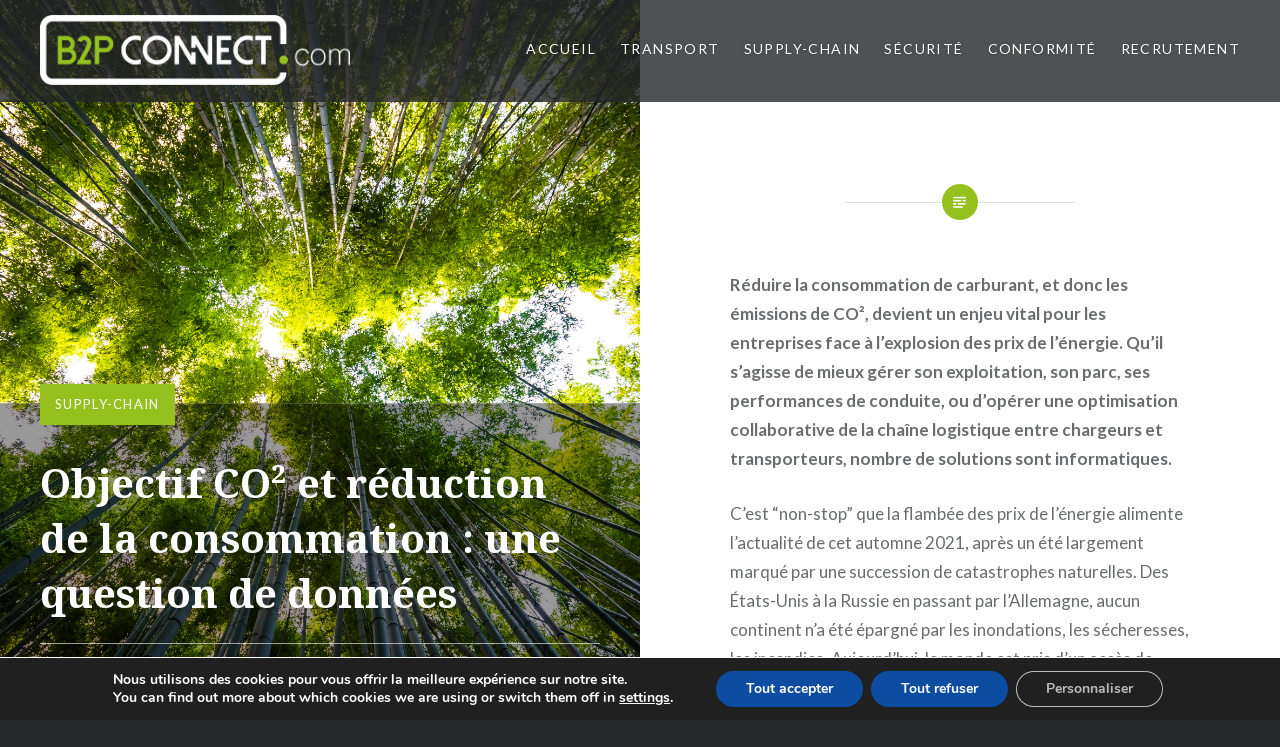

--- FILE ---
content_type: text/html; charset=UTF-8
request_url: https://blog.b2pconnect.com/objectif-co2-et-reduction-de-la-consommation-une-question-de-donnees/
body_size: 21694
content:
<!DOCTYPE html>
<html lang="fr-FR">
<head>
<meta charset="UTF-8">
<meta name="viewport" content="width=device-width, initial-scale=1">
<link rel="profile" href="http://gmpg.org/xfn/11">
<link rel="pingback" href="https://blog.b2pconnect.com/xmlrpc.php">

<meta name='robots' content='index, follow, max-image-preview:large, max-snippet:-1, max-video-preview:-1' />
	<style>img:is([sizes="auto" i], [sizes^="auto," i]) { contain-intrinsic-size: 3000px 1500px }</style>
	
	<!-- This site is optimized with the Yoast SEO plugin v26.8 - https://yoast.com/product/yoast-seo-wordpress/ -->
	<title>Objectif CO² et réduction de la consommation : une question de données - B2P Connect Le Blog</title>
	<meta name="description" content="Réduire la consommation, et donc les émissions de CO², devient un enjeu vital pour les entreprises face à l&#039;explosion des prix de l&#039;énergie." />
	<link rel="canonical" href="https://blog.b2pconnect.com/objectif-co2-et-reduction-de-la-consommation-une-question-de-donnees/" />
	<meta property="og:locale" content="fr_FR" />
	<meta property="og:type" content="article" />
	<meta property="og:title" content="Objectif CO² et réduction de la consommation : une question de données - B2P Connect Le Blog" />
	<meta property="og:description" content="Réduire la consommation, et donc les émissions de CO², devient un enjeu vital pour les entreprises face à l&#039;explosion des prix de l&#039;énergie." />
	<meta property="og:url" content="https://blog.b2pconnect.com/objectif-co2-et-reduction-de-la-consommation-une-question-de-donnees/" />
	<meta property="og:site_name" content="B2P Connect Le Blog" />
	<meta property="article:publisher" content="https://www.facebook.com/B2PWeb-GedTrans-GedMouv-2069447783097312" />
	<meta property="article:published_time" content="2021-10-25T10:38:06+00:00" />
	<meta property="article:modified_time" content="2022-02-25T14:40:27+00:00" />
	<meta property="og:image" content="https://blog.b2pconnect.com/wp-content/uploads/2021/10/Entreprise-achats-responsables-supply-chain.gif" />
	<meta property="og:image:width" content="1000" />
	<meta property="og:image:height" content="667" />
	<meta property="og:image:type" content="image/gif" />
	<meta name="author" content="Aurélie" />
	<meta name="twitter:card" content="summary_large_image" />
	<meta name="twitter:label1" content="Écrit par" />
	<meta name="twitter:data1" content="Aurélie" />
	<meta name="twitter:label2" content="Durée de lecture estimée" />
	<meta name="twitter:data2" content="10 minutes" />
	<script type="application/ld+json" class="yoast-schema-graph">{"@context":"https://schema.org","@graph":[{"@type":"Article","@id":"https://blog.b2pconnect.com/objectif-co2-et-reduction-de-la-consommation-une-question-de-donnees/#article","isPartOf":{"@id":"https://blog.b2pconnect.com/objectif-co2-et-reduction-de-la-consommation-une-question-de-donnees/"},"author":{"name":"Aurélie","@id":"https://blog.b2pconnect.com/#/schema/person/153d0973f9d24511e9de6e1067c275a2"},"headline":"Objectif CO² et réduction de la consommation : une question de données","datePublished":"2021-10-25T10:38:06+00:00","dateModified":"2022-02-25T14:40:27+00:00","mainEntityOfPage":{"@id":"https://blog.b2pconnect.com/objectif-co2-et-reduction-de-la-consommation-une-question-de-donnees/"},"wordCount":1961,"commentCount":0,"publisher":{"@id":"https://blog.b2pconnect.com/#organization"},"image":{"@id":"https://blog.b2pconnect.com/objectif-co2-et-reduction-de-la-consommation-une-question-de-donnees/#primaryimage"},"thumbnailUrl":"https://blog.b2pconnect.com/wp-content/uploads/2021/10/Entreprise-achats-responsables-supply-chain.gif","articleSection":["Supply-chain"],"inLanguage":"fr-FR","potentialAction":[{"@type":"CommentAction","name":"Comment","target":["https://blog.b2pconnect.com/objectif-co2-et-reduction-de-la-consommation-une-question-de-donnees/#respond"]}]},{"@type":"WebPage","@id":"https://blog.b2pconnect.com/objectif-co2-et-reduction-de-la-consommation-une-question-de-donnees/","url":"https://blog.b2pconnect.com/objectif-co2-et-reduction-de-la-consommation-une-question-de-donnees/","name":"Objectif CO² et réduction de la consommation : une question de données - B2P Connect Le Blog","isPartOf":{"@id":"https://blog.b2pconnect.com/#website"},"primaryImageOfPage":{"@id":"https://blog.b2pconnect.com/objectif-co2-et-reduction-de-la-consommation-une-question-de-donnees/#primaryimage"},"image":{"@id":"https://blog.b2pconnect.com/objectif-co2-et-reduction-de-la-consommation-une-question-de-donnees/#primaryimage"},"thumbnailUrl":"https://blog.b2pconnect.com/wp-content/uploads/2021/10/Entreprise-achats-responsables-supply-chain.gif","datePublished":"2021-10-25T10:38:06+00:00","dateModified":"2022-02-25T14:40:27+00:00","description":"Réduire la consommation, et donc les émissions de CO², devient un enjeu vital pour les entreprises face à l'explosion des prix de l'énergie.","breadcrumb":{"@id":"https://blog.b2pconnect.com/objectif-co2-et-reduction-de-la-consommation-une-question-de-donnees/#breadcrumb"},"inLanguage":"fr-FR","potentialAction":[{"@type":"ReadAction","target":["https://blog.b2pconnect.com/objectif-co2-et-reduction-de-la-consommation-une-question-de-donnees/"]}]},{"@type":"ImageObject","inLanguage":"fr-FR","@id":"https://blog.b2pconnect.com/objectif-co2-et-reduction-de-la-consommation-une-question-de-donnees/#primaryimage","url":"https://blog.b2pconnect.com/wp-content/uploads/2021/10/Entreprise-achats-responsables-supply-chain.gif","contentUrl":"https://blog.b2pconnect.com/wp-content/uploads/2021/10/Entreprise-achats-responsables-supply-chain.gif","width":2000,"height":1333},{"@type":"BreadcrumbList","@id":"https://blog.b2pconnect.com/objectif-co2-et-reduction-de-la-consommation-une-question-de-donnees/#breadcrumb","itemListElement":[{"@type":"ListItem","position":1,"name":"Accueil","item":"https://blog.b2pconnect.com/"},{"@type":"ListItem","position":2,"name":"Objectif CO² et réduction de la consommation : une question de données"}]},{"@type":"WebSite","@id":"https://blog.b2pconnect.com/#website","url":"https://blog.b2pconnect.com/","name":"B2P Connect Le Blog","description":"L&#039;actualité du transport &amp; de la logistique connectés","publisher":{"@id":"https://blog.b2pconnect.com/#organization"},"potentialAction":[{"@type":"SearchAction","target":{"@type":"EntryPoint","urlTemplate":"https://blog.b2pconnect.com/?s={search_term_string}"},"query-input":{"@type":"PropertyValueSpecification","valueRequired":true,"valueName":"search_term_string"}}],"inLanguage":"fr-FR"},{"@type":"Organization","@id":"https://blog.b2pconnect.com/#organization","name":"B2P Connect","url":"https://blog.b2pconnect.com/","logo":{"@type":"ImageObject","inLanguage":"fr-FR","@id":"https://blog.b2pconnect.com/#/schema/logo/image/","url":"https://blog.b2pconnect.com/wp-content/uploads/2021/02/tr_LOGO1_NOIR.png","contentUrl":"https://blog.b2pconnect.com/wp-content/uploads/2021/02/tr_LOGO1_NOIR.png","width":2674,"height":600,"caption":"B2P Connect"},"image":{"@id":"https://blog.b2pconnect.com/#/schema/logo/image/"},"sameAs":["https://www.facebook.com/B2PWeb-GedTrans-GedMouv-2069447783097312","https://www.linkedin.com/company/27163875","https://www.youtube.com/channel/UC_DMJDsr7WATOkvD0eLiF6A"]},{"@type":"Person","@id":"https://blog.b2pconnect.com/#/schema/person/153d0973f9d24511e9de6e1067c275a2","name":"Aurélie","image":{"@type":"ImageObject","inLanguage":"fr-FR","@id":"https://blog.b2pconnect.com/#/schema/person/image/","url":"https://secure.gravatar.com/avatar/7044ec963c48589bf0e84e04900ad737922e5f3d657b205e3bd4ad29b16a9e5a?s=96&d=mm&r=g","contentUrl":"https://secure.gravatar.com/avatar/7044ec963c48589bf0e84e04900ad737922e5f3d657b205e3bd4ad29b16a9e5a?s=96&d=mm&r=g","caption":"Aurélie"}}]}</script>
	<!-- / Yoast SEO plugin. -->


<link rel='dns-prefetch' href='//ws.sharethis.com' />
<link rel='dns-prefetch' href='//fonts.googleapis.com' />
<link rel="alternate" type="application/rss+xml" title="B2P Connect Le Blog &raquo; Flux" href="https://blog.b2pconnect.com/feed/" />
<link rel="alternate" type="application/rss+xml" title="B2P Connect Le Blog &raquo; Flux des commentaires" href="https://blog.b2pconnect.com/comments/feed/" />
<link rel="alternate" type="application/rss+xml" title="B2P Connect Le Blog &raquo; Objectif CO² et réduction de la consommation : une question de données Flux des commentaires" href="https://blog.b2pconnect.com/objectif-co2-et-reduction-de-la-consommation-une-question-de-donnees/feed/" />
<script type="text/javascript">
/* <![CDATA[ */
window._wpemojiSettings = {"baseUrl":"https:\/\/s.w.org\/images\/core\/emoji\/16.0.1\/72x72\/","ext":".png","svgUrl":"https:\/\/s.w.org\/images\/core\/emoji\/16.0.1\/svg\/","svgExt":".svg","source":{"concatemoji":"https:\/\/blog.b2pconnect.com\/wp-includes\/js\/wp-emoji-release.min.js?ver=6.8.3"}};
/*! This file is auto-generated */
!function(s,n){var o,i,e;function c(e){try{var t={supportTests:e,timestamp:(new Date).valueOf()};sessionStorage.setItem(o,JSON.stringify(t))}catch(e){}}function p(e,t,n){e.clearRect(0,0,e.canvas.width,e.canvas.height),e.fillText(t,0,0);var t=new Uint32Array(e.getImageData(0,0,e.canvas.width,e.canvas.height).data),a=(e.clearRect(0,0,e.canvas.width,e.canvas.height),e.fillText(n,0,0),new Uint32Array(e.getImageData(0,0,e.canvas.width,e.canvas.height).data));return t.every(function(e,t){return e===a[t]})}function u(e,t){e.clearRect(0,0,e.canvas.width,e.canvas.height),e.fillText(t,0,0);for(var n=e.getImageData(16,16,1,1),a=0;a<n.data.length;a++)if(0!==n.data[a])return!1;return!0}function f(e,t,n,a){switch(t){case"flag":return n(e,"\ud83c\udff3\ufe0f\u200d\u26a7\ufe0f","\ud83c\udff3\ufe0f\u200b\u26a7\ufe0f")?!1:!n(e,"\ud83c\udde8\ud83c\uddf6","\ud83c\udde8\u200b\ud83c\uddf6")&&!n(e,"\ud83c\udff4\udb40\udc67\udb40\udc62\udb40\udc65\udb40\udc6e\udb40\udc67\udb40\udc7f","\ud83c\udff4\u200b\udb40\udc67\u200b\udb40\udc62\u200b\udb40\udc65\u200b\udb40\udc6e\u200b\udb40\udc67\u200b\udb40\udc7f");case"emoji":return!a(e,"\ud83e\udedf")}return!1}function g(e,t,n,a){var r="undefined"!=typeof WorkerGlobalScope&&self instanceof WorkerGlobalScope?new OffscreenCanvas(300,150):s.createElement("canvas"),o=r.getContext("2d",{willReadFrequently:!0}),i=(o.textBaseline="top",o.font="600 32px Arial",{});return e.forEach(function(e){i[e]=t(o,e,n,a)}),i}function t(e){var t=s.createElement("script");t.src=e,t.defer=!0,s.head.appendChild(t)}"undefined"!=typeof Promise&&(o="wpEmojiSettingsSupports",i=["flag","emoji"],n.supports={everything:!0,everythingExceptFlag:!0},e=new Promise(function(e){s.addEventListener("DOMContentLoaded",e,{once:!0})}),new Promise(function(t){var n=function(){try{var e=JSON.parse(sessionStorage.getItem(o));if("object"==typeof e&&"number"==typeof e.timestamp&&(new Date).valueOf()<e.timestamp+604800&&"object"==typeof e.supportTests)return e.supportTests}catch(e){}return null}();if(!n){if("undefined"!=typeof Worker&&"undefined"!=typeof OffscreenCanvas&&"undefined"!=typeof URL&&URL.createObjectURL&&"undefined"!=typeof Blob)try{var e="postMessage("+g.toString()+"("+[JSON.stringify(i),f.toString(),p.toString(),u.toString()].join(",")+"));",a=new Blob([e],{type:"text/javascript"}),r=new Worker(URL.createObjectURL(a),{name:"wpTestEmojiSupports"});return void(r.onmessage=function(e){c(n=e.data),r.terminate(),t(n)})}catch(e){}c(n=g(i,f,p,u))}t(n)}).then(function(e){for(var t in e)n.supports[t]=e[t],n.supports.everything=n.supports.everything&&n.supports[t],"flag"!==t&&(n.supports.everythingExceptFlag=n.supports.everythingExceptFlag&&n.supports[t]);n.supports.everythingExceptFlag=n.supports.everythingExceptFlag&&!n.supports.flag,n.DOMReady=!1,n.readyCallback=function(){n.DOMReady=!0}}).then(function(){return e}).then(function(){var e;n.supports.everything||(n.readyCallback(),(e=n.source||{}).concatemoji?t(e.concatemoji):e.wpemoji&&e.twemoji&&(t(e.twemoji),t(e.wpemoji)))}))}((window,document),window._wpemojiSettings);
/* ]]> */
</script>
<style id='wp-emoji-styles-inline-css' type='text/css'>

	img.wp-smiley, img.emoji {
		display: inline !important;
		border: none !important;
		box-shadow: none !important;
		height: 1em !important;
		width: 1em !important;
		margin: 0 0.07em !important;
		vertical-align: -0.1em !important;
		background: none !important;
		padding: 0 !important;
	}
</style>
<link rel='stylesheet' id='wp-block-library-css' href='https://blog.b2pconnect.com/wp-includes/css/dist/block-library/style.min.css?ver=6.8.3' type='text/css' media='all' />
<style id='wp-block-library-theme-inline-css' type='text/css'>
.wp-block-audio :where(figcaption){color:#555;font-size:13px;text-align:center}.is-dark-theme .wp-block-audio :where(figcaption){color:#ffffffa6}.wp-block-audio{margin:0 0 1em}.wp-block-code{border:1px solid #ccc;border-radius:4px;font-family:Menlo,Consolas,monaco,monospace;padding:.8em 1em}.wp-block-embed :where(figcaption){color:#555;font-size:13px;text-align:center}.is-dark-theme .wp-block-embed :where(figcaption){color:#ffffffa6}.wp-block-embed{margin:0 0 1em}.blocks-gallery-caption{color:#555;font-size:13px;text-align:center}.is-dark-theme .blocks-gallery-caption{color:#ffffffa6}:root :where(.wp-block-image figcaption){color:#555;font-size:13px;text-align:center}.is-dark-theme :root :where(.wp-block-image figcaption){color:#ffffffa6}.wp-block-image{margin:0 0 1em}.wp-block-pullquote{border-bottom:4px solid;border-top:4px solid;color:currentColor;margin-bottom:1.75em}.wp-block-pullquote cite,.wp-block-pullquote footer,.wp-block-pullquote__citation{color:currentColor;font-size:.8125em;font-style:normal;text-transform:uppercase}.wp-block-quote{border-left:.25em solid;margin:0 0 1.75em;padding-left:1em}.wp-block-quote cite,.wp-block-quote footer{color:currentColor;font-size:.8125em;font-style:normal;position:relative}.wp-block-quote:where(.has-text-align-right){border-left:none;border-right:.25em solid;padding-left:0;padding-right:1em}.wp-block-quote:where(.has-text-align-center){border:none;padding-left:0}.wp-block-quote.is-large,.wp-block-quote.is-style-large,.wp-block-quote:where(.is-style-plain){border:none}.wp-block-search .wp-block-search__label{font-weight:700}.wp-block-search__button{border:1px solid #ccc;padding:.375em .625em}:where(.wp-block-group.has-background){padding:1.25em 2.375em}.wp-block-separator.has-css-opacity{opacity:.4}.wp-block-separator{border:none;border-bottom:2px solid;margin-left:auto;margin-right:auto}.wp-block-separator.has-alpha-channel-opacity{opacity:1}.wp-block-separator:not(.is-style-wide):not(.is-style-dots){width:100px}.wp-block-separator.has-background:not(.is-style-dots){border-bottom:none;height:1px}.wp-block-separator.has-background:not(.is-style-wide):not(.is-style-dots){height:2px}.wp-block-table{margin:0 0 1em}.wp-block-table td,.wp-block-table th{word-break:normal}.wp-block-table :where(figcaption){color:#555;font-size:13px;text-align:center}.is-dark-theme .wp-block-table :where(figcaption){color:#ffffffa6}.wp-block-video :where(figcaption){color:#555;font-size:13px;text-align:center}.is-dark-theme .wp-block-video :where(figcaption){color:#ffffffa6}.wp-block-video{margin:0 0 1em}:root :where(.wp-block-template-part.has-background){margin-bottom:0;margin-top:0;padding:1.25em 2.375em}
</style>
<style id='classic-theme-styles-inline-css' type='text/css'>
/*! This file is auto-generated */
.wp-block-button__link{color:#fff;background-color:#32373c;border-radius:9999px;box-shadow:none;text-decoration:none;padding:calc(.667em + 2px) calc(1.333em + 2px);font-size:1.125em}.wp-block-file__button{background:#32373c;color:#fff;text-decoration:none}
</style>
<style id='global-styles-inline-css' type='text/css'>
:root{--wp--preset--aspect-ratio--square: 1;--wp--preset--aspect-ratio--4-3: 4/3;--wp--preset--aspect-ratio--3-4: 3/4;--wp--preset--aspect-ratio--3-2: 3/2;--wp--preset--aspect-ratio--2-3: 2/3;--wp--preset--aspect-ratio--16-9: 16/9;--wp--preset--aspect-ratio--9-16: 9/16;--wp--preset--color--black: #000000;--wp--preset--color--cyan-bluish-gray: #abb8c3;--wp--preset--color--white: #fff;--wp--preset--color--pale-pink: #f78da7;--wp--preset--color--vivid-red: #cf2e2e;--wp--preset--color--luminous-vivid-orange: #ff6900;--wp--preset--color--luminous-vivid-amber: #fcb900;--wp--preset--color--light-green-cyan: #7bdcb5;--wp--preset--color--vivid-green-cyan: #00d084;--wp--preset--color--pale-cyan-blue: #8ed1fc;--wp--preset--color--vivid-cyan-blue: #0693e3;--wp--preset--color--vivid-purple: #9b51e0;--wp--preset--color--bright-blue: #678db8;--wp--preset--color--yellow: #e7ae01;--wp--preset--color--light-gray-blue: #abb7c3;--wp--preset--color--medium-gray: #6a6c6e;--wp--preset--color--dark-gray: #1a1c1e;--wp--preset--color--dark-gray-blue: #292c2f;--wp--preset--gradient--vivid-cyan-blue-to-vivid-purple: linear-gradient(135deg,rgba(6,147,227,1) 0%,rgb(155,81,224) 100%);--wp--preset--gradient--light-green-cyan-to-vivid-green-cyan: linear-gradient(135deg,rgb(122,220,180) 0%,rgb(0,208,130) 100%);--wp--preset--gradient--luminous-vivid-amber-to-luminous-vivid-orange: linear-gradient(135deg,rgba(252,185,0,1) 0%,rgba(255,105,0,1) 100%);--wp--preset--gradient--luminous-vivid-orange-to-vivid-red: linear-gradient(135deg,rgba(255,105,0,1) 0%,rgb(207,46,46) 100%);--wp--preset--gradient--very-light-gray-to-cyan-bluish-gray: linear-gradient(135deg,rgb(238,238,238) 0%,rgb(169,184,195) 100%);--wp--preset--gradient--cool-to-warm-spectrum: linear-gradient(135deg,rgb(74,234,220) 0%,rgb(151,120,209) 20%,rgb(207,42,186) 40%,rgb(238,44,130) 60%,rgb(251,105,98) 80%,rgb(254,248,76) 100%);--wp--preset--gradient--blush-light-purple: linear-gradient(135deg,rgb(255,206,236) 0%,rgb(152,150,240) 100%);--wp--preset--gradient--blush-bordeaux: linear-gradient(135deg,rgb(254,205,165) 0%,rgb(254,45,45) 50%,rgb(107,0,62) 100%);--wp--preset--gradient--luminous-dusk: linear-gradient(135deg,rgb(255,203,112) 0%,rgb(199,81,192) 50%,rgb(65,88,208) 100%);--wp--preset--gradient--pale-ocean: linear-gradient(135deg,rgb(255,245,203) 0%,rgb(182,227,212) 50%,rgb(51,167,181) 100%);--wp--preset--gradient--electric-grass: linear-gradient(135deg,rgb(202,248,128) 0%,rgb(113,206,126) 100%);--wp--preset--gradient--midnight: linear-gradient(135deg,rgb(2,3,129) 0%,rgb(40,116,252) 100%);--wp--preset--font-size--small: 13px;--wp--preset--font-size--medium: 20px;--wp--preset--font-size--large: 36px;--wp--preset--font-size--x-large: 42px;--wp--preset--spacing--20: 0.44rem;--wp--preset--spacing--30: 0.67rem;--wp--preset--spacing--40: 1rem;--wp--preset--spacing--50: 1.5rem;--wp--preset--spacing--60: 2.25rem;--wp--preset--spacing--70: 3.38rem;--wp--preset--spacing--80: 5.06rem;--wp--preset--shadow--natural: 6px 6px 9px rgba(0, 0, 0, 0.2);--wp--preset--shadow--deep: 12px 12px 50px rgba(0, 0, 0, 0.4);--wp--preset--shadow--sharp: 6px 6px 0px rgba(0, 0, 0, 0.2);--wp--preset--shadow--outlined: 6px 6px 0px -3px rgba(255, 255, 255, 1), 6px 6px rgba(0, 0, 0, 1);--wp--preset--shadow--crisp: 6px 6px 0px rgba(0, 0, 0, 1);}:where(.is-layout-flex){gap: 0.5em;}:where(.is-layout-grid){gap: 0.5em;}body .is-layout-flex{display: flex;}.is-layout-flex{flex-wrap: wrap;align-items: center;}.is-layout-flex > :is(*, div){margin: 0;}body .is-layout-grid{display: grid;}.is-layout-grid > :is(*, div){margin: 0;}:where(.wp-block-columns.is-layout-flex){gap: 2em;}:where(.wp-block-columns.is-layout-grid){gap: 2em;}:where(.wp-block-post-template.is-layout-flex){gap: 1.25em;}:where(.wp-block-post-template.is-layout-grid){gap: 1.25em;}.has-black-color{color: var(--wp--preset--color--black) !important;}.has-cyan-bluish-gray-color{color: var(--wp--preset--color--cyan-bluish-gray) !important;}.has-white-color{color: var(--wp--preset--color--white) !important;}.has-pale-pink-color{color: var(--wp--preset--color--pale-pink) !important;}.has-vivid-red-color{color: var(--wp--preset--color--vivid-red) !important;}.has-luminous-vivid-orange-color{color: var(--wp--preset--color--luminous-vivid-orange) !important;}.has-luminous-vivid-amber-color{color: var(--wp--preset--color--luminous-vivid-amber) !important;}.has-light-green-cyan-color{color: var(--wp--preset--color--light-green-cyan) !important;}.has-vivid-green-cyan-color{color: var(--wp--preset--color--vivid-green-cyan) !important;}.has-pale-cyan-blue-color{color: var(--wp--preset--color--pale-cyan-blue) !important;}.has-vivid-cyan-blue-color{color: var(--wp--preset--color--vivid-cyan-blue) !important;}.has-vivid-purple-color{color: var(--wp--preset--color--vivid-purple) !important;}.has-black-background-color{background-color: var(--wp--preset--color--black) !important;}.has-cyan-bluish-gray-background-color{background-color: var(--wp--preset--color--cyan-bluish-gray) !important;}.has-white-background-color{background-color: var(--wp--preset--color--white) !important;}.has-pale-pink-background-color{background-color: var(--wp--preset--color--pale-pink) !important;}.has-vivid-red-background-color{background-color: var(--wp--preset--color--vivid-red) !important;}.has-luminous-vivid-orange-background-color{background-color: var(--wp--preset--color--luminous-vivid-orange) !important;}.has-luminous-vivid-amber-background-color{background-color: var(--wp--preset--color--luminous-vivid-amber) !important;}.has-light-green-cyan-background-color{background-color: var(--wp--preset--color--light-green-cyan) !important;}.has-vivid-green-cyan-background-color{background-color: var(--wp--preset--color--vivid-green-cyan) !important;}.has-pale-cyan-blue-background-color{background-color: var(--wp--preset--color--pale-cyan-blue) !important;}.has-vivid-cyan-blue-background-color{background-color: var(--wp--preset--color--vivid-cyan-blue) !important;}.has-vivid-purple-background-color{background-color: var(--wp--preset--color--vivid-purple) !important;}.has-black-border-color{border-color: var(--wp--preset--color--black) !important;}.has-cyan-bluish-gray-border-color{border-color: var(--wp--preset--color--cyan-bluish-gray) !important;}.has-white-border-color{border-color: var(--wp--preset--color--white) !important;}.has-pale-pink-border-color{border-color: var(--wp--preset--color--pale-pink) !important;}.has-vivid-red-border-color{border-color: var(--wp--preset--color--vivid-red) !important;}.has-luminous-vivid-orange-border-color{border-color: var(--wp--preset--color--luminous-vivid-orange) !important;}.has-luminous-vivid-amber-border-color{border-color: var(--wp--preset--color--luminous-vivid-amber) !important;}.has-light-green-cyan-border-color{border-color: var(--wp--preset--color--light-green-cyan) !important;}.has-vivid-green-cyan-border-color{border-color: var(--wp--preset--color--vivid-green-cyan) !important;}.has-pale-cyan-blue-border-color{border-color: var(--wp--preset--color--pale-cyan-blue) !important;}.has-vivid-cyan-blue-border-color{border-color: var(--wp--preset--color--vivid-cyan-blue) !important;}.has-vivid-purple-border-color{border-color: var(--wp--preset--color--vivid-purple) !important;}.has-vivid-cyan-blue-to-vivid-purple-gradient-background{background: var(--wp--preset--gradient--vivid-cyan-blue-to-vivid-purple) !important;}.has-light-green-cyan-to-vivid-green-cyan-gradient-background{background: var(--wp--preset--gradient--light-green-cyan-to-vivid-green-cyan) !important;}.has-luminous-vivid-amber-to-luminous-vivid-orange-gradient-background{background: var(--wp--preset--gradient--luminous-vivid-amber-to-luminous-vivid-orange) !important;}.has-luminous-vivid-orange-to-vivid-red-gradient-background{background: var(--wp--preset--gradient--luminous-vivid-orange-to-vivid-red) !important;}.has-very-light-gray-to-cyan-bluish-gray-gradient-background{background: var(--wp--preset--gradient--very-light-gray-to-cyan-bluish-gray) !important;}.has-cool-to-warm-spectrum-gradient-background{background: var(--wp--preset--gradient--cool-to-warm-spectrum) !important;}.has-blush-light-purple-gradient-background{background: var(--wp--preset--gradient--blush-light-purple) !important;}.has-blush-bordeaux-gradient-background{background: var(--wp--preset--gradient--blush-bordeaux) !important;}.has-luminous-dusk-gradient-background{background: var(--wp--preset--gradient--luminous-dusk) !important;}.has-pale-ocean-gradient-background{background: var(--wp--preset--gradient--pale-ocean) !important;}.has-electric-grass-gradient-background{background: var(--wp--preset--gradient--electric-grass) !important;}.has-midnight-gradient-background{background: var(--wp--preset--gradient--midnight) !important;}.has-small-font-size{font-size: var(--wp--preset--font-size--small) !important;}.has-medium-font-size{font-size: var(--wp--preset--font-size--medium) !important;}.has-large-font-size{font-size: var(--wp--preset--font-size--large) !important;}.has-x-large-font-size{font-size: var(--wp--preset--font-size--x-large) !important;}
:where(.wp-block-post-template.is-layout-flex){gap: 1.25em;}:where(.wp-block-post-template.is-layout-grid){gap: 1.25em;}
:where(.wp-block-columns.is-layout-flex){gap: 2em;}:where(.wp-block-columns.is-layout-grid){gap: 2em;}
:root :where(.wp-block-pullquote){font-size: 1.5em;line-height: 1.6;}
</style>
<link rel='stylesheet' id='genericons-css' href='https://blog.b2pconnect.com/wp-content/themes/dyad-2-wpcom/genericons/genericons.css?ver=3.2' type='text/css' media='all' />
<link rel='stylesheet' id='dyad-2-fonts-css' href='https://fonts.googleapis.com/css?family=Lato%3A400%2C400italic%2C700%2C700italic%7CNoto+Serif%3A400%2C400italic%2C700%2C700italic&#038;subset=latin%2Clatin-ext' type='text/css' media='all' />
<link rel='stylesheet' id='dyad-2-style-css' href='https://blog.b2pconnect.com/wp-content/themes/dyad-2-wpcom/style.css?ver=6.8.3' type='text/css' media='all' />
<link rel='stylesheet' id='dyad-2-block-style-css' href='https://blog.b2pconnect.com/wp-content/themes/dyad-2-wpcom/css/blocks.css?ver=20181018' type='text/css' media='all' />
<link rel='stylesheet' id='moove_gdpr_frontend-css' href='https://blog.b2pconnect.com/wp-content/plugins/gdpr-cookie-compliance/dist/styles/gdpr-main.css?ver=5.0.9' type='text/css' media='all' />
<style id='moove_gdpr_frontend-inline-css' type='text/css'>
#moove_gdpr_cookie_modal,#moove_gdpr_cookie_info_bar,.gdpr_cookie_settings_shortcode_content{font-family:&#039;Nunito&#039;,sans-serif}#moove_gdpr_save_popup_settings_button{background-color:#373737;color:#fff}#moove_gdpr_save_popup_settings_button:hover{background-color:#000}#moove_gdpr_cookie_info_bar .moove-gdpr-info-bar-container .moove-gdpr-info-bar-content a.mgbutton,#moove_gdpr_cookie_info_bar .moove-gdpr-info-bar-container .moove-gdpr-info-bar-content button.mgbutton{background-color:#0C4DA2}#moove_gdpr_cookie_modal .moove-gdpr-modal-content .moove-gdpr-modal-footer-content .moove-gdpr-button-holder a.mgbutton,#moove_gdpr_cookie_modal .moove-gdpr-modal-content .moove-gdpr-modal-footer-content .moove-gdpr-button-holder button.mgbutton,.gdpr_cookie_settings_shortcode_content .gdpr-shr-button.button-green{background-color:#0C4DA2;border-color:#0C4DA2}#moove_gdpr_cookie_modal .moove-gdpr-modal-content .moove-gdpr-modal-footer-content .moove-gdpr-button-holder a.mgbutton:hover,#moove_gdpr_cookie_modal .moove-gdpr-modal-content .moove-gdpr-modal-footer-content .moove-gdpr-button-holder button.mgbutton:hover,.gdpr_cookie_settings_shortcode_content .gdpr-shr-button.button-green:hover{background-color:#fff;color:#0C4DA2}#moove_gdpr_cookie_modal .moove-gdpr-modal-content .moove-gdpr-modal-close i,#moove_gdpr_cookie_modal .moove-gdpr-modal-content .moove-gdpr-modal-close span.gdpr-icon{background-color:#0C4DA2;border:1px solid #0C4DA2}#moove_gdpr_cookie_info_bar span.moove-gdpr-infobar-allow-all.focus-g,#moove_gdpr_cookie_info_bar span.moove-gdpr-infobar-allow-all:focus,#moove_gdpr_cookie_info_bar button.moove-gdpr-infobar-allow-all.focus-g,#moove_gdpr_cookie_info_bar button.moove-gdpr-infobar-allow-all:focus,#moove_gdpr_cookie_info_bar span.moove-gdpr-infobar-reject-btn.focus-g,#moove_gdpr_cookie_info_bar span.moove-gdpr-infobar-reject-btn:focus,#moove_gdpr_cookie_info_bar button.moove-gdpr-infobar-reject-btn.focus-g,#moove_gdpr_cookie_info_bar button.moove-gdpr-infobar-reject-btn:focus,#moove_gdpr_cookie_info_bar span.change-settings-button.focus-g,#moove_gdpr_cookie_info_bar span.change-settings-button:focus,#moove_gdpr_cookie_info_bar button.change-settings-button.focus-g,#moove_gdpr_cookie_info_bar button.change-settings-button:focus{-webkit-box-shadow:0 0 1px 3px #0C4DA2;-moz-box-shadow:0 0 1px 3px #0C4DA2;box-shadow:0 0 1px 3px #0C4DA2}#moove_gdpr_cookie_modal .moove-gdpr-modal-content .moove-gdpr-modal-close i:hover,#moove_gdpr_cookie_modal .moove-gdpr-modal-content .moove-gdpr-modal-close span.gdpr-icon:hover,#moove_gdpr_cookie_info_bar span[data-href]>u.change-settings-button{color:#0C4DA2}#moove_gdpr_cookie_modal .moove-gdpr-modal-content .moove-gdpr-modal-left-content #moove-gdpr-menu li.menu-item-selected a span.gdpr-icon,#moove_gdpr_cookie_modal .moove-gdpr-modal-content .moove-gdpr-modal-left-content #moove-gdpr-menu li.menu-item-selected button span.gdpr-icon{color:inherit}#moove_gdpr_cookie_modal .moove-gdpr-modal-content .moove-gdpr-modal-left-content #moove-gdpr-menu li a span.gdpr-icon,#moove_gdpr_cookie_modal .moove-gdpr-modal-content .moove-gdpr-modal-left-content #moove-gdpr-menu li button span.gdpr-icon{color:inherit}#moove_gdpr_cookie_modal .gdpr-acc-link{line-height:0;font-size:0;color:transparent;position:absolute}#moove_gdpr_cookie_modal .moove-gdpr-modal-content .moove-gdpr-modal-close:hover i,#moove_gdpr_cookie_modal .moove-gdpr-modal-content .moove-gdpr-modal-left-content #moove-gdpr-menu li a,#moove_gdpr_cookie_modal .moove-gdpr-modal-content .moove-gdpr-modal-left-content #moove-gdpr-menu li button,#moove_gdpr_cookie_modal .moove-gdpr-modal-content .moove-gdpr-modal-left-content #moove-gdpr-menu li button i,#moove_gdpr_cookie_modal .moove-gdpr-modal-content .moove-gdpr-modal-left-content #moove-gdpr-menu li a i,#moove_gdpr_cookie_modal .moove-gdpr-modal-content .moove-gdpr-tab-main .moove-gdpr-tab-main-content a:hover,#moove_gdpr_cookie_info_bar.moove-gdpr-dark-scheme .moove-gdpr-info-bar-container .moove-gdpr-info-bar-content a.mgbutton:hover,#moove_gdpr_cookie_info_bar.moove-gdpr-dark-scheme .moove-gdpr-info-bar-container .moove-gdpr-info-bar-content button.mgbutton:hover,#moove_gdpr_cookie_info_bar.moove-gdpr-dark-scheme .moove-gdpr-info-bar-container .moove-gdpr-info-bar-content a:hover,#moove_gdpr_cookie_info_bar.moove-gdpr-dark-scheme .moove-gdpr-info-bar-container .moove-gdpr-info-bar-content button:hover,#moove_gdpr_cookie_info_bar.moove-gdpr-dark-scheme .moove-gdpr-info-bar-container .moove-gdpr-info-bar-content span.change-settings-button:hover,#moove_gdpr_cookie_info_bar.moove-gdpr-dark-scheme .moove-gdpr-info-bar-container .moove-gdpr-info-bar-content button.change-settings-button:hover,#moove_gdpr_cookie_info_bar.moove-gdpr-dark-scheme .moove-gdpr-info-bar-container .moove-gdpr-info-bar-content u.change-settings-button:hover,#moove_gdpr_cookie_info_bar span[data-href]>u.change-settings-button,#moove_gdpr_cookie_info_bar.moove-gdpr-dark-scheme .moove-gdpr-info-bar-container .moove-gdpr-info-bar-content a.mgbutton.focus-g,#moove_gdpr_cookie_info_bar.moove-gdpr-dark-scheme .moove-gdpr-info-bar-container .moove-gdpr-info-bar-content button.mgbutton.focus-g,#moove_gdpr_cookie_info_bar.moove-gdpr-dark-scheme .moove-gdpr-info-bar-container .moove-gdpr-info-bar-content a.focus-g,#moove_gdpr_cookie_info_bar.moove-gdpr-dark-scheme .moove-gdpr-info-bar-container .moove-gdpr-info-bar-content button.focus-g,#moove_gdpr_cookie_info_bar.moove-gdpr-dark-scheme .moove-gdpr-info-bar-container .moove-gdpr-info-bar-content a.mgbutton:focus,#moove_gdpr_cookie_info_bar.moove-gdpr-dark-scheme .moove-gdpr-info-bar-container .moove-gdpr-info-bar-content button.mgbutton:focus,#moove_gdpr_cookie_info_bar.moove-gdpr-dark-scheme .moove-gdpr-info-bar-container .moove-gdpr-info-bar-content a:focus,#moove_gdpr_cookie_info_bar.moove-gdpr-dark-scheme .moove-gdpr-info-bar-container .moove-gdpr-info-bar-content button:focus,#moove_gdpr_cookie_info_bar.moove-gdpr-dark-scheme .moove-gdpr-info-bar-container .moove-gdpr-info-bar-content span.change-settings-button.focus-g,span.change-settings-button:focus,button.change-settings-button.focus-g,button.change-settings-button:focus,#moove_gdpr_cookie_info_bar.moove-gdpr-dark-scheme .moove-gdpr-info-bar-container .moove-gdpr-info-bar-content u.change-settings-button.focus-g,#moove_gdpr_cookie_info_bar.moove-gdpr-dark-scheme .moove-gdpr-info-bar-container .moove-gdpr-info-bar-content u.change-settings-button:focus{color:#0C4DA2}#moove_gdpr_cookie_modal .moove-gdpr-branding.focus-g span,#moove_gdpr_cookie_modal .moove-gdpr-modal-content .moove-gdpr-tab-main a.focus-g,#moove_gdpr_cookie_modal .moove-gdpr-modal-content .moove-gdpr-tab-main .gdpr-cd-details-toggle.focus-g{color:#0C4DA2}#moove_gdpr_cookie_modal.gdpr_lightbox-hide{display:none}
</style>
<script type="text/javascript" src="https://blog.b2pconnect.com/wp-includes/js/jquery/jquery.min.js?ver=3.7.1" id="jquery-core-js"></script>
<script type="text/javascript" src="https://blog.b2pconnect.com/wp-includes/js/jquery/jquery-migrate.min.js?ver=3.4.1" id="jquery-migrate-js"></script>
<script id='st_insights_js' type="text/javascript" src="https://ws.sharethis.com/button/st_insights.js?publisher=eba0f3ba-f9ab-408c-bc68-c28af5afe749&amp;product=feather&amp;ver=1762917228" id="feather-sharethis-js"></script>
<link rel="https://api.w.org/" href="https://blog.b2pconnect.com/wp-json/" /><link rel="alternate" title="JSON" type="application/json" href="https://blog.b2pconnect.com/wp-json/wp/v2/posts/873" /><link rel="EditURI" type="application/rsd+xml" title="RSD" href="https://blog.b2pconnect.com/xmlrpc.php?rsd" />
<meta name="generator" content="WordPress 6.8.3" />
<link rel='shortlink' href='https://blog.b2pconnect.com/?p=873' />
<link rel="alternate" title="oEmbed (JSON)" type="application/json+oembed" href="https://blog.b2pconnect.com/wp-json/oembed/1.0/embed?url=https%3A%2F%2Fblog.b2pconnect.com%2Fobjectif-co2-et-reduction-de-la-consommation-une-question-de-donnees%2F" />
<link rel="alternate" title="oEmbed (XML)" type="text/xml+oembed" href="https://blog.b2pconnect.com/wp-json/oembed/1.0/embed?url=https%3A%2F%2Fblog.b2pconnect.com%2Fobjectif-co2-et-reduction-de-la-consommation-une-question-de-donnees%2F&#038;format=xml" />

		<!-- GA Google Analytics @ https://m0n.co/ga -->
		<script async src="https://www.googletagmanager.com/gtag/js?id=G-2NDPG287X0"></script>
		<script>
			window.dataLayer = window.dataLayer || [];
			function gtag(){dataLayer.push(arguments);}
			gtag('js', new Date());
			gtag('config', 'G-2NDPG287X0');
		</script>

	
<style type="text/css"></style>
<!-- Matomo -->
<script>
  var _paq = window._paq = window._paq || [];
  /* tracker methods like "setCustomDimension" should be called before "trackPageView" */
  _paq.push(['trackPageView']);
  _paq.push(['enableLinkTracking']);
  (function() {
    var u="//matomo.dobe.b2pweb.com/";
    _paq.push(['setTrackerUrl', u+'matomo.php']);
    _paq.push(['setSiteId', '5']);
    var d=document, g=d.createElement('script'), s=d.getElementsByTagName('script')[0];
    g.async=true; g.src=u+'matomo.js'; s.parentNode.insertBefore(g,s);
  })();
</script>
<!-- End Matomo Code -->
		<style type="text/css">
					.site-title,
			.site-description {
				position: absolute;
				clip: rect(1px, 1px, 1px, 1px);
			}
				</style>
		<style>
.synved-social-resolution-single {
display: inline-block;
}
.synved-social-resolution-normal {
display: inline-block;
}
.synved-social-resolution-hidef {
display: none;
}

@media only screen and (min--moz-device-pixel-ratio: 2),
only screen and (-o-min-device-pixel-ratio: 2/1),
only screen and (-webkit-min-device-pixel-ratio: 2),
only screen and (min-device-pixel-ratio: 2),
only screen and (min-resolution: 2dppx),
only screen and (min-resolution: 192dpi) {
	.synved-social-resolution-normal {
	display: none;
	}
	.synved-social-resolution-hidef {
	display: inline-block;
	}
}
</style><link rel="icon" href="https://blog.b2pconnect.com/wp-content/uploads/2019/03/cropped-Icône.png" sizes="32x32" />
<link rel="icon" href="https://blog.b2pconnect.com/wp-content/uploads/2019/03/cropped-Icône.png" sizes="192x192" />
<link rel="apple-touch-icon" href="https://blog.b2pconnect.com/wp-content/uploads/2019/03/cropped-Icône.png" />
<meta name="msapplication-TileImage" content="https://blog.b2pconnect.com/wp-content/uploads/2019/03/cropped-Icône.png" />
		<style type="text/css" id="wp-custom-css">
			header.entry-header .entry-meta .cat-links {
background: #95C11F;
}

div.entry-content .link-more a, article.post:hover .entry-content .link-more a {
background-color: #95C11F;
}

.is-singular .post-navigation .nav-links:after {
background-color: #95C11F;
}

.is-singular .entry-inner:after, .posts .entry-inner:after {
background-color: #95C11F;
}
.posts .entry-inner:before {
	color: white;
}

h2 strong span, h3 strong span, h4 strong span, h2 span, h3 span,h4 span {
	color: #313f4f !important;
}		</style>
		</head>

<body class="wp-singular post-template-default single single-post postid-873 single-format-standard wp-custom-logo wp-embed-responsive wp-theme-dyad-2-wpcom group-blog is-singular has-post-thumbnail no-js">
<div id="page" class="hfeed site">
	<a class="skip-link screen-reader-text" href="#content">Accéder au contenu principal</a>

	<header id="masthead" class="site-header" role="banner">
		<div class="site-branding">
			<a href="https://blog.b2pconnect.com/" class="custom-logo-link" rel="home"><img width="2674" height="600" src="https://blog.b2pconnect.com/wp-content/uploads/2019/03/cropped-LOGO1_BLANC-2.png" class="custom-logo" alt="B2P Connect Le Blog" decoding="async" fetchpriority="high" /></a>			<h1 class="site-title">
				<a href="https://blog.b2pconnect.com/" rel="home">
					B2P Connect Le Blog				</a>
			</h1>
			<p class="site-description">L&#039;actualité du transport &amp; de la logistique connectés</p>
		</div><!-- .site-branding -->

		<nav id="site-navigation" class="main-navigation" role="navigation">
			<button class="menu-toggle" aria-controls="primary-menu" aria-expanded="false">Menu</button>
			<div class="primary-menu"><ul id="primary-menu" class="menu"><li id="menu-item-34" class="menu-item menu-item-type-custom menu-item-object-custom menu-item-home menu-item-34"><a href="https://blog.b2pconnect.com">Accueil</a></li>
<li id="menu-item-29" class="menu-item menu-item-type-taxonomy menu-item-object-category menu-item-29"><a href="https://blog.b2pconnect.com/category/transport/">Transport</a></li>
<li id="menu-item-30" class="menu-item menu-item-type-taxonomy menu-item-object-category current-post-ancestor current-menu-parent current-post-parent menu-item-30"><a href="https://blog.b2pconnect.com/category/logistique/">Supply-chain</a></li>
<li id="menu-item-589" class="menu-item menu-item-type-taxonomy menu-item-object-category menu-item-589"><a href="https://blog.b2pconnect.com/category/securite-transport-site-logisitique/">Sécurité</a></li>
<li id="menu-item-590" class="menu-item menu-item-type-taxonomy menu-item-object-category menu-item-590"><a href="https://blog.b2pconnect.com/category/conformite-fournisseur-obligation-vigilance/">Conformité</a></li>
<li id="menu-item-1908" class="menu-item menu-item-type-taxonomy menu-item-object-category menu-item-1908"><a href="https://blog.b2pconnect.com/category/recrutement/">Recrutement</a></li>
</ul></div>		</nav>

	</header><!-- #masthead -->

	<div class="site-inner">

		
		<div id="content" class="site-content">

	<main id="primary" class="content-area" role="main">

		
			
<article id="post-873" class="post-873 post type-post status-publish format-standard has-post-thumbnail hentry category-logistique">
			
		<div class="entry-media" style="background-image: url(https://blog.b2pconnect.com/wp-content/uploads/2021/10/Entreprise-achats-responsables-supply-chain.gif)">
			<div class="entry-media-thumb" style="background-image: url(https://blog.b2pconnect.com/wp-content/uploads/2021/10/Entreprise-achats-responsables-supply-chain.gif); "></div>
		</div><!-- .entry-media -->
	

	<div class="entry-inner">

		<header class="entry-header">
			<div class="entry-meta">
				<span class="cat-links"><a href="https://blog.b2pconnect.com/category/logistique/" rel="category tag">Supply-chain</a></span>			</div><!-- .entry-meta -->

			<h1 class="entry-title">Objectif CO² et réduction de la consommation : une question de données</h1>
			<div class="entry-posted">
				<div class="posted-info"><span class="byline">Publié par <span class="author vcard"><a class="url fn n" href="https://blog.b2pconnect.com/author/aborel/">Aurélie</a></span></span><span class="posted-on"> <span class="date-published-word">le</span> <a href="https://blog.b2pconnect.com/objectif-co2-et-reduction-de-la-consommation-une-question-de-donnees/" rel="bookmark"><time class="entry-date published" datetime="2021-10-25T12:38:06+02:00">25 octobre 2021</time><time class="updated" datetime="2022-02-25T15:40:27+01:00">25 février 2022</time></a></span></div>			</div><!-- .entry-posted -->
		</header><!-- .entry-header -->

		<div class="entry-content">
			
<p><strong>Réduire la consommation de carburant, et donc les émissions de CO², devient un enjeu vital pour les entreprises face à l&rsquo;explosion des prix de l&rsquo;énergie. Qu&rsquo;il s&rsquo;agisse de mieux gérer son exploitation, son parc, ses performances de conduite, ou d&rsquo;opérer une optimisation collaborative de la chaîne logistique entre chargeurs et transporteurs, nombre de solutions sont informatiques.</strong></p>



<p>C&rsquo;est “non-stop” que la flambée des prix de l’énergie alimente l&rsquo;actualité de cet automne 2021, après un été largement marqué par une succession de&nbsp;catastrophes naturelles. Des États-Unis à la Russie en passant par l&rsquo;Allemagne, aucun continent n&rsquo;a&nbsp;été&nbsp;épargné par les inondations, les sécheresses, les incendies. Aujourd&rsquo;hui, le monde est pris d’un accès de fièvre sur les tarifs du charbon, de l&rsquo;électricité, du gaz et du carburant, qui s&rsquo;accompagne de pénuries de ressources &#8211; en particulier des métaux. En conséquence,<strong> les chaînes logistiques sont déstabilisées</strong>. Les industriels réduisent leur production.</p>



<p>En octobre 2021, l’OTRE (Organisation des transporteurs routiers européens) a lancé un cri d&rsquo;alerte : </p>



<blockquote class="wp-block-quote is-layout-flow wp-block-quote-is-layout-flow"><p>« Avec une <strong>hausse d’environ 28%</strong> constatée depuis le début de l’année, le prix du carburant&nbsp; s’affiche aujourd’hui à des niveaux jamais atteints. Il augmente régulièrement chaque semaine. Ce constat est également une réalité pour les <strong>véhicules roulant au gaz.</strong> Cette situation inquiète les entreprises qui peinent à répercuter les surcoûts ». </p></blockquote>



<p>L’OTRE constate également une hausse sur les trois derniers mois de plus de 30% du <strong>prix de l’Ad Blue</strong> (56% depuis le début de l’année) qui s’ajoute à la hausse du gasoil.</p>



<h2 class="wp-block-heading"><span style="color:#ed6d1d" class="has-inline-color"><strong>1170 entreprises engagées</strong> pour réduire leur consommation de carburant</span></h2>



<p>Ce contexte inédit souligne comme jamais la nécessité de maîtriser la consommation de carburant, et les <strong>émissions proportionnelles de gaz à effet de serre (CO2)</strong>, tant pour des raisons économiques qu’environnementales. Le gazole représente le <strong>second poste de charge des entreprises de transpor</strong>t, après le social.</p>



<p>Les PME du secteur travaillent le sujet depuis plus de 10 ans. Le transport routier de marchandises s&rsquo;est largement associé, dès 2008, à la Charte d&rsquo;engagement volontaire de réduction des émissions de CO2 – <a href="http://www.objectifco2.fr/" target="_blank" rel="noreferrer noopener">programme Objectif CO2 de l&rsquo;ADEME</a>, l&rsquo;agence de la transition écologique. À ce jour, plus de 1400 entreprises sont impliquées, dont 1170 dans le TRM, représentant plus de 2 millions de tonnes de CO2 évitées, selon l’Agence.</p>



<h2 class="wp-block-heading"><strong><span style="color:#ed6d1d" class="has-inline-color">Partage d’informations environnementales</span></strong></h2>



<p>Cette charte a été complétée par le Label CO2&nbsp;en 2015, puis par le <strong>programme EVE&nbsp;(Engagements Volontaire pour l’Environnement) </strong>en 2018. «&nbsp;Le Label est la reconnaissance d’un&nbsp;niveau de performance énergétique et environnementale élevé&nbsp;pour les transporteurs les plus vertueux. Toute entreprise peut faire une demande de labellisation sur le site&nbsp;<a href="http://objectifCO2.fr">objectifCO2.fr</a>&nbsp;qu’elle soit ou non engagée dans la Charte et bénéficie d’un accompagnement par un chargé de mission, indique l’ADEME. L&rsquo;attribution du Label s&rsquo;appuie sur&nbsp;un audit indépendant&nbsp;qui vérifie la fiabilité des données et l&rsquo;atteinte d&rsquo;un niveau suffisant de performance environnementale. Le label est décerné pour 3 ans.&nbsp;Un contrôle annuel permet de vérifier que la tendance est poursuivie par l’entreprise.&nbsp;»</p>



<figure class="wp-block-image size-large"><img decoding="async" width="5000" height="5000" src="https://blog.b2pconnect.com/wp-content/uploads/2021/10/Enjeu-reduction-consommation-carburant.jpg" alt="GES solutions transport" class="wp-image-876"/></figure>



<p>Le programme EVE, quant à lui, <strong>coordonne l&rsquo;ensemble des acteurs de la chaîne logistique</strong>. Il vise le partage d’informations entre les transporteurs, les chargeurs et les commissionnaires de transport, avec une plateforme publique d’échange de données environnementales. Gratuite, celle-ci œuvre à <strong>standardiser les échanges sur les quantités de GES</strong> émises entre les parties. Les indicateurs de performance peuvent être transmis en ligne.</p>



<p>Si les transporteurs ont un intérêt évident à réduire leur consommation de carburant, à optimiser leurs itinéraires et leurs chargements, ils sont aussi sous pression de leurs donneurs d&rsquo;ordres, comme le confirme Nicolas Davril, directeur transport chez Leroy Merlin : </p>



<blockquote class="wp-block-quote is-layout-flow wp-block-quote-is-layout-flow"><p>« Nous exigeons que nos transporteurs soient engagés dans la Charte Objectif CO2 (ou le Label), avec un délai d&rsquo;un an pour satisfaire cette condition. Dorénavant, nous réaliserons un nouvel appel d&rsquo;offre tous les trois ans, afin de donner de la visibilité aux transporteurs qui travaillent avec nous. C&rsquo;est un gage de partenariat, qui justifie aussi nos exigences de performance. »</p></blockquote>



<h2 class="wp-block-heading"><strong><span style="color:#ed6d1d" class="has-inline-color">4 axes de travail :  le véhicule, la consommation carburant, le conducteur et l’organisation des flux de transport</span></strong></h2>



<p>La donnée est au cœur de toutes ces démarches. Pour réduire ses émissions, il faut déjà pouvoir les calculer, c&rsquo;est-à-dire estimer la consommation de carburant de ses activités, globalement mais aussi par agence, par client, par tournée, par véhicule, etc. C’est ce que l&rsquo;ADEME appelle “ le diagnostic CO2 ”, qui doit mener à définir un plan d&rsquo;actions sur trois ans, et selon quatre axes : le véhicule, la consommation de carburant, le conducteur et l’organisation des flux de transport.</p>



<p>L’axe poids lourd, par exemple, considère la <strong>modernisation et l’ajustement du parc </strong>à son usage ; les solutions techniques de bridage de la vitesse et de coupure automatique du moteur au ralenti, l’amélioration de la maintenance des VI, et dans la température dirigée,&nbsp;le choix du système de production de froid. L’axe carburant vise l’utilisation d’énergies alternatives et l’amélioration du suivi des consommations. L’axe conducteur préconise la mise en place d&rsquo;un programme d’éco-conduite, qui nécessite forcément des données fiables, objectives, sur les performances au volant. Quant à l&rsquo;organisation des flux, elle se compose d’outils informatiques d’optimisation des trajets, du chargement, mais aussi d’un travail collaboratif avec les clients pour une meilleure optimisation.</p>



<h3 class="wp-block-heading"><span style="color:#ed6d1d" class="has-inline-color"><strong>La formation au centre du jeu</strong> pour diminuer sa consommation</span></h3>



<p>Pour Luc Serveau, expert environnement et développement durable dans le transport routier, longtemps actif à la FNTR, la «&nbsp;conso&nbsp;» est d’abord une affaire de méthode, de relations humaines, qui vise aussi et surtout à améliorer les performances et la compétitivité d’une entreprise de transport. Dans la même logique que la <a href="https://blog.b2pconnect.com/rse-une-strategie-de-bien-commun/">RSE (responsabilité sociale des entreprises)</a>, les volets environnementaux, économiques et sociaux doivent se rejoindre. Seuls des processus « gagnant-gagnant » peuvent motiver les entreprises.</p>



<p>« Une démarche de réduction du poste gazole joue sur la qualité des relations de travail et la prévention du risque routier, explique-t-il. Elle favorise les&nbsp; bonnes pratiques qui mènent à l’industrialisation du métier.&nbsp;Pour retrouver de la compétitivité, l’outil nécessaire est indéniablement l’informatique embarquée ou mobile, interfacée avec<strong> le plan transport </strong>(TMS). La télématique améliore la qualité de service et les échanges d’informations dans le triptyque chargeur-exploitation-conducteur. Elle est un support à l’exploitation, avec le suivi des consommations gasoil via des alertes, mais aussi <a href="https://blog.b2pconnect.com/camion-connecte-sur-tous-les-plans/">la traçabilité des marchandises</a>, la gestion sociale, la sécurité routière et la maintenance préventive ».&nbsp; Et de souligner qu’au final, c’est le conducteur qui a le dernier mot. Le «&nbsp;high tech&nbsp;» dans l’interface homme-machine ne remplace encore l’humain. D’où la place centrale de la formation, qui représente souvent la moitié des gains enregistrés dans une politique de réduction du carburant.</p>



<h2 class="wp-block-heading"><span style="color:#ed6d1d" class="has-inline-color">Les entreprises du TRM témoignent</span></h2>



<p>Les témoignages de transporteurs qui suivent expriment la dimension globale, humaine et collaborative, en interne comme en externe, de toute politique d&rsquo;optimisation énergétique. L&rsquo;outil informatique est essentiel, mais cela reste un outil.</p>



<h3 class="wp-block-heading"><strong><span style="color:#ed6d1d" class="has-inline-color">Derval : Fiers de ses actions</span></strong></h3>



<p>« Nous sommes fiers de voir les résultats de nos actions, affirme Dominique Derval, co-gérante des transports Serge Derval (TSD) près d’Angers (49), qui a obtenu en 2016 l&rsquo;un des premiers <strong>“Label CO2”</strong> dans le TRM. Les premières années de notre engagement, nous avons largement réduit nos émissions, et poursuivons notre démarche d&rsquo;amélioration continue. Les équipes ont bien adhéré. Nous sortons et analysons chaque matin les indicateurs qui permettent à l’exploitation d’optimiser les décisions. La rentabilité de l’entreprise et le respect de l’environnement forment un tout indissociable. »</p>



<h3 class="wp-block-heading"><strong><span style="color:#ed6d1d" class="has-inline-color">Premat : Mettre en relation les données</span></strong></h3>



<p>Autre signataire précoce de la Charte CO2 et détenteur du Label, Premat est le leader francilien du transport de produits en vrac. Loïc Neraudau, Directeur informatique, qualité, hygiène, sécurité et environnement (QHSE) des Transports Premat, souligne : « Nous travaillons notamment sur les <strong>fonctions d’éconduite</strong>, qui nous permettent d&rsquo;opérer une analyse comparative des performances de nos conducteurs, quelle que soit la marque des véhicules moteurs – selon les activités, des poids lourds Volvo Trucks, Renault Trucks, ou Mercedes-Benz. L&rsquo;informatique embarquée nous permet de mettre en relation les <strong>données de consommation </strong>avec un ensemble d&rsquo;informations autres – <strong>les parcours, les données sociales, la cartographie, et surtout, les missions réalisées</strong>. »</p>



<h3 class="wp-block-heading"><strong><span style="color:#ed6d1d" class="has-inline-color">Caille : Responsabiliser le personnel roulant</span></strong></h3>



<p>Bertrand Caille, P-dg du groupe éponyme à Laon (02), confirme l&rsquo;importance des nouvelles technologies comme levier de performance : «&nbsp;Nous utilisons la télématique au maximum de ses capacités, y compris sur le <strong>plan de la conduite rationnelle, des consommations</strong>. Tous les mois, tous nos conducteurs reçoivent une fiche technique récapitulative de l&rsquo;optimisation de l&rsquo;utilisation de leur véhicule. </p>



<blockquote class="wp-block-quote is-layout-flow wp-block-quote-is-layout-flow"><p>Au cours des 10 dernières années, nous avons gagné environ 10 litres aux 100 km. </p></blockquote>



<p>Nous affichons aujourd&rsquo;hui environ 28 L sur la moyenne du parc. Même logique au niveau de l&rsquo;analyse des accidents, au moyen cette fois d&rsquo;un logiciel fourni par notre courtier d&rsquo;assurances. Nous sommes descendus sous la barre des 0,4 dégâts matériels &#8211;&nbsp; un feu cassé, un plot abîmé, etc &#8211;&nbsp; par conducteur et par an. Cette dynamique vise aussi à <strong>responsabiliser notre personnel roulant</strong>. Les conducteurs apprécient.&nbsp;»</p>



<h3 class="wp-block-heading"><strong><span style="color:#ed6d1d" class="has-inline-color">Malherbe : Gagner en compétitivité</span></strong></h3>



<p>Chez Malherbe, l&rsquo;un des groupes leader du transport national, la bataille se joue sur le terrain technologique, mais aussi sur la méthode. «&nbsp;Les clients sont très sensibles aux réponses que nous pouvons leur apporter sur le plan environnemental, ainsi qu’à nos résultats. Intégrer efficacement ces exigences permet de gagner en compétitivité et de se démarquer de la concurrence, tout en véhiculant une image positive auprès de la société », affirme l&rsquo;entreprise.</p>



<p>L’environnement constitue un processus à part entière du système de management. Le groupe a identifié <strong>11 processus liés à la diminution des consommations de gasoil </strong>(équipements, logiciels, gestion des conduites rationnelles, etc) et à l’<strong>optimisation des flux</strong> (kilomètres parasites, chargements, etc.), qui sont liés à des investissement matériels. Chacun comprend une analyse de risque, un pilote, des indicateurs de performance et fait l’objet d’un état des lieux approfondi lors de revue de direction semestrielle.</p>



<p>«&nbsp;L’enjeu majeur consiste à réduire nos émissions de CO2 (relativement aux tonnages transportées). Cet acte vertueux pour la société est l’exemple parfait du<strong> développement durable</strong>. Il produit une image « verte » et passe par une diminution des consommations de carburant, donc de nos charges variables. Nous avons officialisé notre démarche en signant, en avril 2010,<strong> la charte « objectif CO2 » de l’ADEME</strong>. Cet objectif prévoyait de réduire nos émissions de 9% de 2010 à 2012. Nous avons réalisé une réduction de 9.6%. En juin 2013, nous nous sommes réengagés pour un nouveau cycle de 3 ans avec un objectif de 5%. En plus de structurer notre démarche et de nous inciter à nous projeter sur le moyen terme, le tableur de l’ADEME présente l’avantage de visualiser les retours sur investissements.&nbsp;»</p>



<p></p>
<span class="synved-social-container synved-social-container-follow"><a class="synved-social-button synved-social-button-follow synved-social-size-64 synved-social-resolution-single synved-social-provider-facebook nolightbox" data-provider="facebook" target="_blank" rel="nofollow" title="Facebook" href="https://www.facebook.com/B2PWeb-2069447783097312/" style="font-size: 0px;width:64px;height:64px;margin:0;margin-bottom:8px;margin-right:8px"><img decoding="async" alt="Facebook" title="Facebook" class="synved-share-image synved-social-image synved-social-image-follow" width="64" height="64" style="display: inline;width:64px;height:64px;margin: 0;padding: 0;border: none;box-shadow: none" src="https://blog.b2pconnect.com/wp-content/plugins/social-media-feather/synved-social/addons/extra-icons/image/social/circle/128x128/facebook.png" /></a><a class="synved-social-button synved-social-button-follow synved-social-size-64 synved-social-resolution-single synved-social-provider-linkedin nolightbox" data-provider="linkedin" target="_blank" rel="nofollow" title="Linkedin" href="https://www.linkedin.com/company/b2pweb" style="font-size: 0px;width:64px;height:64px;margin:0;margin-bottom:8px;margin-right:8px"><img decoding="async" alt="linkedin" title="Linkedin" class="synved-share-image synved-social-image synved-social-image-follow" width="64" height="64" style="display: inline;width:64px;height:64px;margin: 0;padding: 0;border: none;box-shadow: none" src="https://blog.b2pconnect.com/wp-content/plugins/social-media-feather/synved-social/addons/extra-icons/image/social/circle/128x128/linkedin.png" /></a><a class="synved-social-button synved-social-button-follow synved-social-size-64 synved-social-resolution-single synved-social-provider-youtube nolightbox" data-provider="youtube" target="_blank" rel="nofollow" title="Find us on YouTube" href="https://www.youtube.com/@B2PWeb_S2PWeb" style="font-size: 0px;width:64px;height:64px;margin:0;margin-bottom:8px;margin-right:8px"><img loading="lazy" decoding="async" alt="youtube" title="Find us on YouTube" class="synved-share-image synved-social-image synved-social-image-follow" width="64" height="64" style="display: inline;width:64px;height:64px;margin: 0;padding: 0;border: none;box-shadow: none" src="https://blog.b2pconnect.com/wp-content/plugins/social-media-feather/synved-social/addons/extra-icons/image/social/circle/128x128/youtube.png" /></a><a class="synved-social-button synved-social-button-follow synved-social-size-64 synved-social-resolution-single synved-social-provider-instagram nolightbox" data-provider="instagram" target="_blank" rel="nofollow" title="B2PWeb S2PWeb" href="https://www.instagram.com/b2pweb_s2pweb" style="font-size: 0px;width:64px;height:64px;margin:0;margin-bottom:8px"><img loading="lazy" decoding="async" alt="instagram" title="B2PWeb S2PWeb" class="synved-share-image synved-social-image synved-social-image-follow" width="64" height="64" style="display: inline;width:64px;height:64px;margin: 0;padding: 0;border: none;box-shadow: none" src="https://blog.b2pconnect.com/wp-content/plugins/social-media-feather/synved-social/addons/extra-icons/image/social/circle/128x128/instagram.png" /></a></span>					</div><!-- .entry-content -->

		
			</div><!-- .entry-inner -->
</article><!-- #post-## -->


			
	<nav class="navigation post-navigation" aria-label="Publications">
		<h2 class="screen-reader-text">Navigation de l’article</h2>
		<div class="nav-links"><div class="nav-previous"><a href="https://blog.b2pconnect.com/entrepots-chariots-autonomes-le-guidage-automatique-prend-son-envol/" rel="prev"><div class="nav-previous"><span class="nav-subtitle">Article précédent</span> <span class="nav-title">Entrepôts / Chariots autonomes : le guidage automatique prend son envol</span></div></a></div><div class="nav-next"><a href="https://blog.b2pconnect.com/rse-une-strategie-de-bien-commun/" rel="next"><div class="nav-next"><span class="nav-subtitle">Article suivant</span> <span class="nav-title">RSE : une stratégie de bien commun</span></div></a></div></div>
	</nav>
		
		
<div class="comments-area-wrapper">

	<div id="comments" class="comments-area">

		
		
		
			<div id="respond" class="comment-respond">
		<h3 id="reply-title" class="comment-reply-title">Laisser un commentaire <small><a rel="nofollow" id="cancel-comment-reply-link" href="/objectif-co2-et-reduction-de-la-consommation-une-question-de-donnees/#respond" style="display:none;">Annuler la réponse</a></small></h3><form action="https://blog.b2pconnect.com/wp-comments-post.php" method="post" id="commentform" class="comment-form"><p class="comment-notes"><span id="email-notes">Votre adresse e-mail ne sera pas publiée.</span> <span class="required-field-message">Les champs obligatoires sont indiqués avec <span class="required">*</span></span></p><p class="comment-form-comment"><label for="comment">Commentaire <span class="required">*</span></label> <textarea id="comment" name="comment" cols="45" rows="8" maxlength="65525" required></textarea></p><p class="comment-form-author"><label for="author">Nom <span class="required">*</span></label> <input id="author" name="author" type="text" value="" size="30" maxlength="245" autocomplete="name" required /></p>
<p class="comment-form-email"><label for="email">E-mail <span class="required">*</span></label> <input id="email" name="email" type="email" value="" size="30" maxlength="100" aria-describedby="email-notes" autocomplete="email" required /></p>
<p class="comment-form-url"><label for="url">Site web</label> <input id="url" name="url" type="url" value="" size="30" maxlength="200" autocomplete="url" /></p>
<p class="comment-form-cookies-consent"><input id="wp-comment-cookies-consent" name="wp-comment-cookies-consent" type="checkbox" value="yes" /> <label for="wp-comment-cookies-consent">Enregistrer mon nom, mon e-mail et mon site dans le navigateur pour mon prochain commentaire.</label></p>
<p class="form-submit"><input name="submit" type="submit" id="submit" class="submit" value="Laisser un commentaire" /> <input type='hidden' name='comment_post_ID' value='873' id='comment_post_ID' />
<input type='hidden' name='comment_parent' id='comment_parent' value='0' />
</p><p style="display: none;"><input type="hidden" id="akismet_comment_nonce" name="akismet_comment_nonce" value="6e8afad13c" /></p><p style="display: none !important;" class="akismet-fields-container" data-prefix="ak_"><label>&#916;<textarea name="ak_hp_textarea" cols="45" rows="8" maxlength="100"></textarea></label><input type="hidden" id="ak_js_1" name="ak_js" value="71"/><script>document.getElementById( "ak_js_1" ).setAttribute( "value", ( new Date() ).getTime() );</script></p></form>	</div><!-- #respond -->
	
	</div><!-- #comments -->
</div><!-- .comments-area-wrapper -->

	</main><!-- #primary -->


		</div><!-- #content -->

		<footer id="colophon" class="site-footer" role="contentinfo">
			
				<div class="widget-area widgets-four" role="complementary">
					<div class="grid-container">
						<aside id="search-2" class="widget widget_search"><form role="search" method="get" class="search-form" action="https://blog.b2pconnect.com/">
				<label>
					<span class="screen-reader-text">Rechercher :</span>
					<input type="search" class="search-field" placeholder="Rechercher…" value="" name="s" />
				</label>
				<input type="submit" class="search-submit" value="Rechercher" />
			</form></aside>
		<aside id="recent-posts-2" class="widget widget_recent_entries">
		<h3 class="widget-title">Articles récents</h3>
		<ul>
											<li>
					<a href="https://blog.b2pconnect.com/serious-game-experimenter-la-decarbonation-dans-la-supply-chain/">Serious Game : expérimenter la décarbonation dans la Supply Chain</a>
									</li>
											<li>
					<a href="https://blog.b2pconnect.com/depassement-et-inclusion-les-choix-inspirants-de-nicolas-florie-jeanne-et-marlene/">Dépassement et inclusion : les choix inspirants de Nicolas, Florie, Jeanne et Marlène</a>
									</li>
											<li>
					<a href="https://blog.b2pconnect.com/b2p-et-akanea-sassocient-pour-renforcer-les-services-aux-transporteurs-routiers/">B2P et Akanea s’associent pour renforcer les services aux transporteurs routiers</a>
									</li>
											<li>
					<a href="https://blog.b2pconnect.com/recrutement-une-dynamique-collective-au-service-de-la-profession/">Recrutement : une dynamique collective au service de la profession</a>
									</li>
											<li>
					<a href="https://blog.b2pconnect.com/notre-service-client-des-voix-de-tous-horizons-au-coeur-du-luberon/">Notre service client, des voix de tous horizons au cœur du Luberon !</a>
									</li>
					</ul>

		</aside><aside id="archives-2" class="widget widget_archive"><h3 class="widget-title">Archives</h3>
			<ul>
					<li><a href='https://blog.b2pconnect.com/2025/11/'>novembre 2025</a></li>
	<li><a href='https://blog.b2pconnect.com/2025/09/'>septembre 2025</a></li>
	<li><a href='https://blog.b2pconnect.com/2025/07/'>juillet 2025</a></li>
	<li><a href='https://blog.b2pconnect.com/2025/06/'>juin 2025</a></li>
	<li><a href='https://blog.b2pconnect.com/2025/04/'>avril 2025</a></li>
	<li><a href='https://blog.b2pconnect.com/2025/02/'>février 2025</a></li>
	<li><a href='https://blog.b2pconnect.com/2024/11/'>novembre 2024</a></li>
	<li><a href='https://blog.b2pconnect.com/2024/09/'>septembre 2024</a></li>
	<li><a href='https://blog.b2pconnect.com/2024/06/'>juin 2024</a></li>
	<li><a href='https://blog.b2pconnect.com/2024/04/'>avril 2024</a></li>
	<li><a href='https://blog.b2pconnect.com/2023/11/'>novembre 2023</a></li>
	<li><a href='https://blog.b2pconnect.com/2023/10/'>octobre 2023</a></li>
	<li><a href='https://blog.b2pconnect.com/2023/09/'>septembre 2023</a></li>
	<li><a href='https://blog.b2pconnect.com/2023/08/'>août 2023</a></li>
	<li><a href='https://blog.b2pconnect.com/2023/06/'>juin 2023</a></li>
	<li><a href='https://blog.b2pconnect.com/2023/05/'>mai 2023</a></li>
	<li><a href='https://blog.b2pconnect.com/2023/04/'>avril 2023</a></li>
	<li><a href='https://blog.b2pconnect.com/2023/03/'>mars 2023</a></li>
	<li><a href='https://blog.b2pconnect.com/2023/02/'>février 2023</a></li>
	<li><a href='https://blog.b2pconnect.com/2022/11/'>novembre 2022</a></li>
	<li><a href='https://blog.b2pconnect.com/2022/10/'>octobre 2022</a></li>
	<li><a href='https://blog.b2pconnect.com/2022/09/'>septembre 2022</a></li>
	<li><a href='https://blog.b2pconnect.com/2022/06/'>juin 2022</a></li>
	<li><a href='https://blog.b2pconnect.com/2022/05/'>mai 2022</a></li>
	<li><a href='https://blog.b2pconnect.com/2022/04/'>avril 2022</a></li>
	<li><a href='https://blog.b2pconnect.com/2022/03/'>mars 2022</a></li>
	<li><a href='https://blog.b2pconnect.com/2022/01/'>janvier 2022</a></li>
	<li><a href='https://blog.b2pconnect.com/2021/12/'>décembre 2021</a></li>
	<li><a href='https://blog.b2pconnect.com/2021/11/'>novembre 2021</a></li>
	<li><a href='https://blog.b2pconnect.com/2021/10/'>octobre 2021</a></li>
	<li><a href='https://blog.b2pconnect.com/2021/07/'>juillet 2021</a></li>
	<li><a href='https://blog.b2pconnect.com/2021/06/'>juin 2021</a></li>
	<li><a href='https://blog.b2pconnect.com/2021/05/'>mai 2021</a></li>
	<li><a href='https://blog.b2pconnect.com/2021/04/'>avril 2021</a></li>
	<li><a href='https://blog.b2pconnect.com/2021/03/'>mars 2021</a></li>
	<li><a href='https://blog.b2pconnect.com/2021/01/'>janvier 2021</a></li>
	<li><a href='https://blog.b2pconnect.com/2019/11/'>novembre 2019</a></li>
	<li><a href='https://blog.b2pconnect.com/2019/06/'>juin 2019</a></li>
	<li><a href='https://blog.b2pconnect.com/2019/05/'>mai 2019</a></li>
	<li><a href='https://blog.b2pconnect.com/2019/04/'>avril 2019</a></li>
	<li><a href='https://blog.b2pconnect.com/2019/03/'>mars 2019</a></li>
			</ul>

			</aside><aside id="categories-2" class="widget widget_categories"><h3 class="widget-title">Catégories</h3>
			<ul>
					<li class="cat-item cat-item-54"><a href="https://blog.b2pconnect.com/category/conformite-fournisseur-obligation-vigilance/">Conformité</a>
</li>
	<li class="cat-item cat-item-115"><a href="https://blog.b2pconnect.com/category/recrutement/">Recrutement</a>
</li>
	<li class="cat-item cat-item-53"><a href="https://blog.b2pconnect.com/category/securite-transport-site-logisitique/">Sécurité</a>
</li>
	<li class="cat-item cat-item-1"><a href="https://blog.b2pconnect.com/category/logistique/">Supply-chain</a>
</li>
	<li class="cat-item cat-item-52"><a href="https://blog.b2pconnect.com/category/technologie-innovation/">Technologie</a>
</li>
	<li class="cat-item cat-item-3"><a href="https://blog.b2pconnect.com/category/transport/">Transport</a>
</li>
			</ul>

			</aside><aside id="tag_cloud-3" class="widget widget_tag_cloud"><h3 class="widget-title">Etiquettes</h3><div class="tagcloud"><a href="https://blog.b2pconnect.com/tag/actualites/" class="tag-cloud-link tag-link-19 tag-link-position-1" style="font-size: 12.941176470588pt;" aria-label="Actualités (7 éléments)">Actualités<span class="tag-link-count"> (7)</span></a>
<a href="https://blog.b2pconnect.com/tag/b2pweb/" class="tag-cloud-link tag-link-108 tag-link-position-2" style="font-size: 12.117647058824pt;" aria-label="b2pweb (6 éléments)">b2pweb<span class="tag-link-count"> (6)</span></a>
<a href="https://blog.b2pconnect.com/tag/bourse-de-fret/" class="tag-cloud-link tag-link-109 tag-link-position-3" style="font-size: 8pt;" aria-label="bourse de fret (3 éléments)">bourse de fret<span class="tag-link-count"> (3)</span></a>
<a href="https://blog.b2pconnect.com/tag/camions/" class="tag-cloud-link tag-link-17 tag-link-position-4" style="font-size: 16.4pt;" aria-label="Camions (12 éléments)">Camions<span class="tag-link-count"> (12)</span></a>
<a href="https://blog.b2pconnect.com/tag/conducteur/" class="tag-cloud-link tag-link-50 tag-link-position-5" style="font-size: 12.117647058824pt;" aria-label="conducteur (6 éléments)">conducteur<span class="tag-link-count"> (6)</span></a>
<a href="https://blog.b2pconnect.com/tag/conformite-fournisseur/" class="tag-cloud-link tag-link-42 tag-link-position-6" style="font-size: 12.941176470588pt;" aria-label="conformité fournisseur (7 éléments)">conformité fournisseur<span class="tag-link-count"> (7)</span></a>
<a href="https://blog.b2pconnect.com/tag/course-de-camions/" class="tag-cloud-link tag-link-104 tag-link-position-7" style="font-size: 9.6470588235294pt;" aria-label="Course de camions (4 éléments)">Course de camions<span class="tag-link-count"> (4)</span></a>
<a href="https://blog.b2pconnect.com/tag/digital/" class="tag-cloud-link tag-link-21 tag-link-position-8" style="font-size: 20.188235294118pt;" aria-label="Digital (21 éléments)">Digital<span class="tag-link-count"> (21)</span></a>
<a href="https://blog.b2pconnect.com/tag/digitalisation/" class="tag-cloud-link tag-link-37 tag-link-position-9" style="font-size: 13.764705882353pt;" aria-label="Digitalisation (8 éléments)">Digitalisation<span class="tag-link-count"> (8)</span></a>
<a href="https://blog.b2pconnect.com/tag/ecmr/" class="tag-cloud-link tag-link-35 tag-link-position-10" style="font-size: 9.6470588235294pt;" aria-label="eCMR (4 éléments)">eCMR<span class="tag-link-count"> (4)</span></a>
<a href="https://blog.b2pconnect.com/tag/emploi/" class="tag-cloud-link tag-link-38 tag-link-position-11" style="font-size: 16.4pt;" aria-label="Emploi (12 éléments)">Emploi<span class="tag-link-count"> (12)</span></a>
<a href="https://blog.b2pconnect.com/tag/entrepot/" class="tag-cloud-link tag-link-60 tag-link-position-12" style="font-size: 8pt;" aria-label="entrepôt (3 éléments)">entrepôt<span class="tag-link-count"> (3)</span></a>
<a href="https://blog.b2pconnect.com/tag/environnement/" class="tag-cloud-link tag-link-7 tag-link-position-13" style="font-size: 15.247058823529pt;" aria-label="Environnement (10 éléments)">Environnement<span class="tag-link-count"> (10)</span></a>
<a href="https://blog.b2pconnect.com/tag/ffsa/" class="tag-cloud-link tag-link-105 tag-link-position-14" style="font-size: 8pt;" aria-label="FFSA (3 éléments)">FFSA<span class="tag-link-count"> (3)</span></a>
<a href="https://blog.b2pconnect.com/tag/gedmouv/" class="tag-cloud-link tag-link-110 tag-link-position-15" style="font-size: 8pt;" aria-label="GedMouv (3 éléments)">GedMouv<span class="tag-link-count"> (3)</span></a>
<a href="https://blog.b2pconnect.com/tag/hse/" class="tag-cloud-link tag-link-100 tag-link-position-16" style="font-size: 8pt;" aria-label="HSE (3 éléments)">HSE<span class="tag-link-count"> (3)</span></a>
<a href="https://blog.b2pconnect.com/tag/initiatives/" class="tag-cloud-link tag-link-78 tag-link-position-17" style="font-size: 12.117647058824pt;" aria-label="initiatives (6 éléments)">initiatives<span class="tag-link-count"> (6)</span></a>
<a href="https://blog.b2pconnect.com/tag/innovations/" class="tag-cloud-link tag-link-9 tag-link-position-18" style="font-size: 17.552941176471pt;" aria-label="Innovations (14 éléments)">Innovations<span class="tag-link-count"> (14)</span></a>
<a href="https://blog.b2pconnect.com/tag/livraison/" class="tag-cloud-link tag-link-64 tag-link-position-19" style="font-size: 12.941176470588pt;" aria-label="livraison (7 éléments)">livraison<span class="tag-link-count"> (7)</span></a>
<a href="https://blog.b2pconnect.com/tag/logistique/" class="tag-cloud-link tag-link-97 tag-link-position-20" style="font-size: 14.588235294118pt;" aria-label="logistique (9 éléments)">logistique<span class="tag-link-count"> (9)</span></a>
<a href="https://blog.b2pconnect.com/tag/legislation/" class="tag-cloud-link tag-link-45 tag-link-position-21" style="font-size: 8pt;" aria-label="législation (3 éléments)">législation<span class="tag-link-count"> (3)</span></a>
<a href="https://blog.b2pconnect.com/tag/metier/" class="tag-cloud-link tag-link-11 tag-link-position-22" style="font-size: 22pt;" aria-label="Métier (27 éléments)">Métier<span class="tag-link-count"> (27)</span></a>
<a href="https://blog.b2pconnect.com/tag/nouveautes/" class="tag-cloud-link tag-link-5 tag-link-position-23" style="font-size: 8pt;" aria-label="Nouveautés (3 éléments)">Nouveautés<span class="tag-link-count"> (3)</span></a>
<a href="https://blog.b2pconnect.com/tag/obligation-de-vigilance/" class="tag-cloud-link tag-link-43 tag-link-position-24" style="font-size: 8pt;" aria-label="obligation de vigilance (3 éléments)">obligation de vigilance<span class="tag-link-count"> (3)</span></a>
<a href="https://blog.b2pconnect.com/tag/partage/" class="tag-cloud-link tag-link-103 tag-link-position-25" style="font-size: 9.6470588235294pt;" aria-label="partage (4 éléments)">partage<span class="tag-link-count"> (4)</span></a>
<a href="https://blog.b2pconnect.com/tag/partenariat/" class="tag-cloud-link tag-link-88 tag-link-position-26" style="font-size: 12.117647058824pt;" aria-label="partenariat (6 éléments)">partenariat<span class="tag-link-count"> (6)</span></a>
<a href="https://blog.b2pconnect.com/tag/passion/" class="tag-cloud-link tag-link-80 tag-link-position-27" style="font-size: 12.941176470588pt;" aria-label="passion (7 éléments)">passion<span class="tag-link-count"> (7)</span></a>
<a href="https://blog.b2pconnect.com/tag/protocoles-de-securite/" class="tag-cloud-link tag-link-101 tag-link-position-28" style="font-size: 9.6470588235294pt;" aria-label="Protocoles de sécurité (4 éléments)">Protocoles de sécurité<span class="tag-link-count"> (4)</span></a>
<a href="https://blog.b2pconnect.com/tag/prevention/" class="tag-cloud-link tag-link-55 tag-link-position-29" style="font-size: 8pt;" aria-label="prévention (3 éléments)">prévention<span class="tag-link-count"> (3)</span></a>
<a href="https://blog.b2pconnect.com/tag/retex/" class="tag-cloud-link tag-link-122 tag-link-position-30" style="font-size: 12.117647058824pt;" aria-label="retex (6 éléments)">retex<span class="tag-link-count"> (6)</span></a>
<a href="https://blog.b2pconnect.com/tag/reglementation/" class="tag-cloud-link tag-link-10 tag-link-position-31" style="font-size: 17.882352941176pt;" aria-label="Réglementation (15 éléments)">Réglementation<span class="tag-link-count"> (15)</span></a>
<a href="https://blog.b2pconnect.com/tag/satisfaction-client/" class="tag-cloud-link tag-link-68 tag-link-position-32" style="font-size: 9.6470588235294pt;" aria-label="satisfaction client (4 éléments)">satisfaction client<span class="tag-link-count"> (4)</span></a>
<a href="https://blog.b2pconnect.com/tag/sites-logistiques/" class="tag-cloud-link tag-link-24 tag-link-position-33" style="font-size: 10.964705882353pt;" aria-label="sites logistiques (5 éléments)">sites logistiques<span class="tag-link-count"> (5)</span></a>
<a href="https://blog.b2pconnect.com/tag/societe/" class="tag-cloud-link tag-link-75 tag-link-position-34" style="font-size: 8pt;" aria-label="société (3 éléments)">société<span class="tag-link-count"> (3)</span></a>
<a href="https://blog.b2pconnect.com/tag/solidarite/" class="tag-cloud-link tag-link-49 tag-link-position-35" style="font-size: 14.588235294118pt;" aria-label="solidarité (9 éléments)">solidarité<span class="tag-link-count"> (9)</span></a>
<a href="https://blog.b2pconnect.com/tag/solutions/" class="tag-cloud-link tag-link-18 tag-link-position-36" style="font-size: 20.188235294118pt;" aria-label="Solutions (21 éléments)">Solutions<span class="tag-link-count"> (21)</span></a>
<a href="https://blog.b2pconnect.com/tag/sous-traitance/" class="tag-cloud-link tag-link-46 tag-link-position-37" style="font-size: 9.6470588235294pt;" aria-label="sous-traitance (4 éléments)">sous-traitance<span class="tag-link-count"> (4)</span></a>
<a href="https://blog.b2pconnect.com/tag/sport/" class="tag-cloud-link tag-link-73 tag-link-position-38" style="font-size: 10.964705882353pt;" aria-label="sport (5 éléments)">sport<span class="tag-link-count"> (5)</span></a>
<a href="https://blog.b2pconnect.com/tag/securite/" class="tag-cloud-link tag-link-22 tag-link-position-39" style="font-size: 18.376470588235pt;" aria-label="Sécurité (16 éléments)">Sécurité<span class="tag-link-count"> (16)</span></a>
<a href="https://blog.b2pconnect.com/tag/transport/" class="tag-cloud-link tag-link-57 tag-link-position-40" style="font-size: 20.517647058824pt;" aria-label="transport (22 éléments)">transport<span class="tag-link-count"> (22)</span></a>
<a href="https://blog.b2pconnect.com/tag/tracabilite/" class="tag-cloud-link tag-link-6 tag-link-position-41" style="font-size: 13.764705882353pt;" aria-label="Traçabilité (8 éléments)">Traçabilité<span class="tag-link-count"> (8)</span></a>
<a href="https://blog.b2pconnect.com/tag/trm/" class="tag-cloud-link tag-link-114 tag-link-position-42" style="font-size: 8pt;" aria-label="TRM (3 éléments)">TRM<span class="tag-link-count"> (3)</span></a>
<a href="https://blog.b2pconnect.com/tag/telematique/" class="tag-cloud-link tag-link-20 tag-link-position-43" style="font-size: 8pt;" aria-label="Télématique (3 éléments)">Télématique<span class="tag-link-count"> (3)</span></a>
<a href="https://blog.b2pconnect.com/tag/vie-en-entreprise/" class="tag-cloud-link tag-link-85 tag-link-position-44" style="font-size: 9.6470588235294pt;" aria-label="vie en entreprise (4 éléments)">vie en entreprise<span class="tag-link-count"> (4)</span></a>
<a href="https://blog.b2pconnect.com/tag/economie-2/" class="tag-cloud-link tag-link-56 tag-link-position-45" style="font-size: 17.552941176471pt;" aria-label="économie (14 éléments)">économie<span class="tag-link-count"> (14)</span></a></div>
</aside><aside id="custom_html-4" class="widget_text widget widget_custom_html"><div class="textwidget custom-html-widget"><a target="blank" href="http://www.b2pweb.com"><span>Mention légales</span></a></div></aside>					</div><!-- .grid-container -->
				</div><!-- #secondary -->

			
			<div class="footer-bottom-info ">

				
				<div class="site-info">
					<a href="http://wordpress.org/">Fièrement propulsé par WordPress</a>
					<span class="sep"> | </span>
					Thème : Dyad 2 par <a href="http://wordpress.com/themes/" rel="designer">WordPress.com</a>				</div><!-- .site-info -->
			</div><!-- .footer-bottom-info -->

		</footer><!-- #colophon -->

	</div><!-- .site-inner -->
</div><!-- #page -->

<script type="speculationrules">
{"prefetch":[{"source":"document","where":{"and":[{"href_matches":"\/*"},{"not":{"href_matches":["\/wp-*.php","\/wp-admin\/*","\/wp-content\/uploads\/*","\/wp-content\/*","\/wp-content\/plugins\/*","\/wp-content\/themes\/dyad-2-wpcom\/*","\/*\\?(.+)"]}},{"not":{"selector_matches":"a[rel~=\"nofollow\"]"}},{"not":{"selector_matches":".no-prefetch, .no-prefetch a"}}]},"eagerness":"conservative"}]}
</script>
	<!--copyscapeskip-->
	<aside id="moove_gdpr_cookie_info_bar" class="moove-gdpr-info-bar-hidden moove-gdpr-align-center moove-gdpr-dark-scheme gdpr_infobar_postion_bottom" aria-label="Bannière de cookies GDPR" style="display: none;">
	<div class="moove-gdpr-info-bar-container">
		<div class="moove-gdpr-info-bar-content">
		
<div class="moove-gdpr-cookie-notice">
  <p>Nous utilisons des cookies pour vous offrir la meilleure expérience sur notre site.</p>
<p>You can find out more about which cookies we are using or switch them off in <button  aria-haspopup="true" data-href="#moove_gdpr_cookie_modal" class="change-settings-button">settings</button>.</p>
</div>
<!--  .moove-gdpr-cookie-notice -->
		
<div class="moove-gdpr-button-holder">
			<button class="mgbutton moove-gdpr-infobar-allow-all gdpr-fbo-0" aria-label="Tout accepter" >Tout accepter</button>
						<button class="mgbutton moove-gdpr-infobar-reject-btn gdpr-fbo-1 "  aria-label="Tout refuser">Tout refuser</button>
							<button class="mgbutton moove-gdpr-infobar-settings-btn change-settings-button gdpr-fbo-2" aria-haspopup="true" data-href="#moove_gdpr_cookie_modal"  aria-label="Personnaliser">Personnaliser</button>
			</div>
<!--  .button-container -->
		</div>
		<!-- moove-gdpr-info-bar-content -->
	</div>
	<!-- moove-gdpr-info-bar-container -->
	</aside>
	<!-- #moove_gdpr_cookie_info_bar -->
	<!--/copyscapeskip-->
<script type="text/javascript" src="https://blog.b2pconnect.com/wp-content/themes/dyad-2-wpcom/js/navigation.js?ver=20120206" id="dyad-2-navigation-js"></script>
<script type="text/javascript" src="https://blog.b2pconnect.com/wp-content/themes/dyad-2-wpcom/js/skip-link-focus-fix.js?ver=20130115" id="dyad-2-skip-link-focus-fix-js"></script>
<script type="text/javascript" src="https://blog.b2pconnect.com/wp-includes/js/comment-reply.min.js?ver=6.8.3" id="comment-reply-js" async="async" data-wp-strategy="async"></script>
<script type="text/javascript" src="https://blog.b2pconnect.com/wp-includes/js/imagesloaded.min.js?ver=5.0.0" id="imagesloaded-js"></script>
<script type="text/javascript" src="https://blog.b2pconnect.com/wp-includes/js/masonry.min.js?ver=4.2.2" id="masonry-js"></script>
<script type="text/javascript" src="https://blog.b2pconnect.com/wp-content/themes/dyad-2-wpcom/js/global.js?ver=20151204" id="dyad-2-global-js"></script>
<script type="text/javascript" id="moove_gdpr_frontend-js-extra">
/* <![CDATA[ */
var moove_frontend_gdpr_scripts = {"ajaxurl":"https:\/\/blog.b2pconnect.com\/wp-admin\/admin-ajax.php","post_id":"873","plugin_dir":"https:\/\/blog.b2pconnect.com\/wp-content\/plugins\/gdpr-cookie-compliance","show_icons":"all","is_page":"","ajax_cookie_removal":"false","strict_init":"2","enabled_default":{"strict":1,"third_party":0,"advanced":0,"performance":0,"preference":0},"geo_location":"false","force_reload":"false","is_single":"1","hide_save_btn":"false","current_user":"0","cookie_expiration":"365","script_delay":"2000","close_btn_action":"1","close_btn_rdr":"","scripts_defined":"{\"cache\":true,\"header\":\"\",\"body\":\"\",\"footer\":\"\",\"thirdparty\":{\"header\":\"\",\"body\":\"\",\"footer\":\"\"},\"strict\":{\"header\":\"\",\"body\":\"\",\"footer\":\"\"},\"advanced\":{\"header\":\"\",\"body\":\"\",\"footer\":\"\"}}","gdpr_scor":"true","wp_lang":"","wp_consent_api":"false","gdpr_nonce":"d2fcde8081"};
/* ]]> */
</script>
<script type="text/javascript" src="https://blog.b2pconnect.com/wp-content/plugins/gdpr-cookie-compliance/dist/scripts/main.js?ver=5.0.9" id="moove_gdpr_frontend-js"></script>
<script type="text/javascript" id="moove_gdpr_frontend-js-after">
/* <![CDATA[ */
var gdpr_consent__strict = "false"
var gdpr_consent__thirdparty = "false"
var gdpr_consent__advanced = "false"
var gdpr_consent__performance = "false"
var gdpr_consent__preference = "false"
var gdpr_consent__cookies = ""
/* ]]> */
</script>
<script defer type="text/javascript" src="https://blog.b2pconnect.com/wp-content/plugins/akismet/_inc/akismet-frontend.js?ver=1763003594" id="akismet-frontend-js"></script>

    
	<!--copyscapeskip-->
	<!-- V1 -->
	<dialog id="moove_gdpr_cookie_modal" class="gdpr_lightbox-hide" aria-modal="true" aria-label="Écran des réglages GDPR">
	<div class="moove-gdpr-modal-content moove-clearfix logo-position-left moove_gdpr_modal_theme_v1">
		    
		<button class="moove-gdpr-modal-close" autofocus aria-label="Fermer les réglages des cookies GDPR">
			<span class="gdpr-sr-only">Fermer les réglages des cookies GDPR</span>
			<span class="gdpr-icon moovegdpr-arrow-close"></span>
		</button>
				<div class="moove-gdpr-modal-left-content">
		
<div class="moove-gdpr-company-logo-holder">
	<img src="https://blog.b2pconnect.com/wp-content/plugins/gdpr-cookie-compliance/dist/images/gdpr-logo.png" alt="B2P Connect Le Blog"   width="350"  height="233"  class="img-responsive" />
</div>
<!--  .moove-gdpr-company-logo-holder -->
		<ul id="moove-gdpr-menu">
			
<li class="menu-item-on menu-item-privacy_overview menu-item-selected">
	<button data-href="#privacy_overview" class="moove-gdpr-tab-nav" aria-label="Résumé de la politique de confidentialité">
	<span class="gdpr-nav-tab-title">Résumé de la politique de confidentialité</span>
	</button>
</li>

	<li class="menu-item-strict-necessary-cookies menu-item-off">
	<button data-href="#strict-necessary-cookies" class="moove-gdpr-tab-nav" aria-label="Cookies strictement nécessaires">
		<span class="gdpr-nav-tab-title">Cookies strictement nécessaires</span>
	</button>
	</li>





		</ul>
		
<div class="moove-gdpr-branding-cnt">
			<a href="https://wordpress.org/plugins/gdpr-cookie-compliance/" rel="noopener noreferrer" target="_blank" class='moove-gdpr-branding'>Proposé par&nbsp; <span>GDPR Cookie Compliance</span></a>
		</div>
<!--  .moove-gdpr-branding -->
		</div>
		<!--  .moove-gdpr-modal-left-content -->
		<div class="moove-gdpr-modal-right-content">
		<div class="moove-gdpr-modal-title">
			 
		</div>
		<!-- .moove-gdpr-modal-ritle -->
		<div class="main-modal-content">

			<div class="moove-gdpr-tab-content">
			
<div id="privacy_overview" class="moove-gdpr-tab-main">
		<span class="tab-title">Résumé de la politique de confidentialité</span>
		<div class="moove-gdpr-tab-main-content">
	<p>Ce site utilise des cookies afin que nous puissions vous fournir la meilleure expérience utilisateur possible. Les informations sur les cookies sont stockées dans votre navigateur et remplissent des fonctions telles que vous reconnaître lorsque vous revenez sur notre site Web et aider notre équipe à comprendre les sections du site que vous trouvez les plus intéressantes et utiles.</p>
		</div>
	<!--  .moove-gdpr-tab-main-content -->

</div>
<!-- #privacy_overview -->
			
  <div id="strict-necessary-cookies" class="moove-gdpr-tab-main" style="display:none">
    <span class="tab-title">Cookies strictement nécessaires</span>
    <div class="moove-gdpr-tab-main-content">
      <p>Cette option doit être activée à tout moment afin que nous puissions enregistrer vos préférences pour les réglages de cookie.</p>
      <div class="moove-gdpr-status-bar ">
        <div class="gdpr-cc-form-wrap">
          <div class="gdpr-cc-form-fieldset">
            <label class="cookie-switch" for="moove_gdpr_strict_cookies">    
              <span class="gdpr-sr-only">Activer ou désactiver les cookies</span>        
              <input type="checkbox" aria-label="Cookies strictement nécessaires"  value="check" name="moove_gdpr_strict_cookies" id="moove_gdpr_strict_cookies">
              <span class="cookie-slider cookie-round gdpr-sr" data-text-enable="Activé" data-text-disabled="Désactivé">
                <span class="gdpr-sr-label">
                  <span class="gdpr-sr-enable">Activé</span>
                  <span class="gdpr-sr-disable">Désactivé</span>
                </span>
              </span>
            </label>
          </div>
          <!-- .gdpr-cc-form-fieldset -->
        </div>
        <!-- .gdpr-cc-form-wrap -->
      </div>
      <!-- .moove-gdpr-status-bar -->
                                              
    </div>
    <!--  .moove-gdpr-tab-main-content -->
  </div>
  <!-- #strict-necesarry-cookies -->
			
			
									
			</div>
			<!--  .moove-gdpr-tab-content -->
		</div>
		<!--  .main-modal-content -->
		<div class="moove-gdpr-modal-footer-content">
			<div class="moove-gdpr-button-holder">
						<button class="mgbutton moove-gdpr-modal-allow-all button-visible" aria-label="Tout activer">Tout activer</button>
								<button class="mgbutton moove-gdpr-modal-save-settings button-visible" aria-label="Enregistrer les modifications">Enregistrer les modifications</button>
				</div>
<!--  .moove-gdpr-button-holder -->
		</div>
		<!--  .moove-gdpr-modal-footer-content -->
		</div>
		<!--  .moove-gdpr-modal-right-content -->

		<div class="moove-clearfix"></div>

	</div>
	<!--  .moove-gdpr-modal-content -->
	</dialog>
	<!-- #moove_gdpr_cookie_modal -->
	<!--/copyscapeskip-->

</body>
</html>
